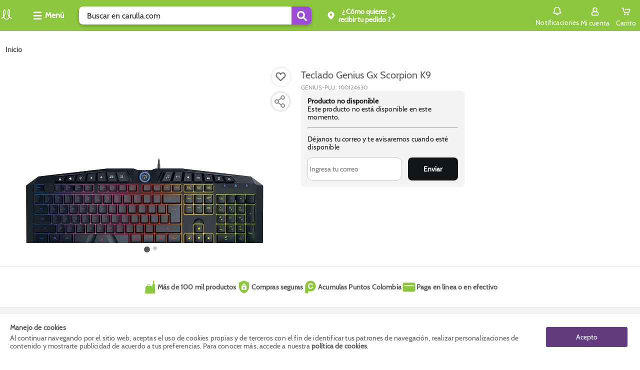

--- FILE ---
content_type: text/html; charset=utf-8
request_url: https://www.carulla.com/teclado-genius-gx-scorpion-k9-100124630-mp/p
body_size: 25015
content:
<!DOCTYPE html><html lang="es-CO"><head><meta charSet="utf-8"/><meta name="noapp" content="true"/><meta name="viewport" content="width=device-width, initial-scale=1 user-agent=no-app"/><link rel="canonical" href="https://www.carulla.com/teclado-genius-gx-scorpion-k9-100124630-mp/p"/><meta property="product:price:amount"/><script type="application/ld+json">{"@context":"https://schema.org","@type":"BreadcrumbList"}</script><script type="application/ld+json">{"@context":"https://schema.org","@type":"Product","description":"Lleva a casa fácil y rápido Teclado Genius Gx Scorpion K9. Encuentra aquí calidad y garantía. Compra seguro en Carulla.","sku":"100124630","gtin":"100124630","offersType":"AggregateOffer","image":["https://carulla.vteximg.com.br/arquivos/ids/386369/teclado-genius-gx-scorpion-k9.jpg?v=637106367695700000","https://carulla.vteximg.com.br/arquivos/ids/386370/teclado-genius-gx-scorpion-k9.jpg?v=637106367708770000"],"brand":{"@type":"Brand","name":"GENIUS"},"offers":{"url":"https://www.carulla.com/teclado-genius-gx-scorpion-k9-100124630-mp/p","@type":"Offer"},"name":"Teclado Genius Gx Scorpion K9"}</script><meta name="next-head-count" content="7"/><link rel="icon" href="/faviconCarulla.ico" type="image/x-icon"/><script type="text/javascript" id="gtm-script" async="">!(function(w,d,s,l,i){w[l]=w[l]||[];w[l].push({'gtm.start':
 new Date().getTime(),event:'gtm.js'});var f=d.getElementsByTagName(s)[0],
 j=d.createElement(s),dl=l!='dataLayer'?'&l='+l:'';j.async=true;j.src=
 'https://www.googletagmanager.com/gtm.js?id='+i+dl;f.parentNode.insertBefore(j,f);
 })(window,document,'script',"dataLayer","GTM-TQLV7VW");</script><script async="" src="https://securepubads.g.doubleclick.net/tag/js/gpt.js"></script><script id="vtexrc.js-init" type="text/javascript">
    window.sendrc=function(en,ed){window.NavigationCapture&&window.NavigationCapture.sendEvent(en,ed)};
    </script><script id="vtexrc.js-script" type="text/javascript" async="" src="https://io.vtex.com.br/rc/rc.js"></script><link data-next-font="" rel="preconnect" href="/" crossorigin="anonymous"/><link rel="preload" href="/_next/static/css/5d41a5ff09317421.css" as="style"/><link rel="stylesheet" href="/_next/static/css/5d41a5ff09317421.css" data-n-g=""/><link rel="preload" href="/_next/static/css/bf9ae35af046cdfd.css" as="style"/><link rel="stylesheet" href="/_next/static/css/bf9ae35af046cdfd.css" data-n-p=""/><noscript data-n-css=""></noscript><script defer="" nomodule="" src="/_next/static/chunks/polyfills-c67a75d1b6f99dc8.js"></script><script src="/_next/static/chunks/webpack-60c362fd3fd122d6.js" defer=""></script><script src="/_next/static/chunks/framework-8d033652a12447fb.js" defer=""></script><script src="/_next/static/chunks/main-82379bfd701e5dcf.js" defer=""></script><script src="/_next/static/chunks/pages/_app-67e22cbab8156eba.js" defer=""></script><script src="/_next/static/chunks/116-918022bf5f156211.js" defer=""></script><script src="/_next/static/chunks/107-afd99dfb750d7784.js" defer=""></script><script src="/_next/static/chunks/pages/%5Bslug%5D/p-d08f897e0dda5719.js" defer=""></script><script src="/_next/static/cF1vk0WIEuRglGSH7H1Z1/_buildManifest.js" defer=""></script><script src="/_next/static/cF1vk0WIEuRglGSH7H1Z1/_ssgManifest.js" defer=""></script></head><body class="carulla-theme"><div id="__next"><style>
      #nprogress {
        pointer-events: none;
      }
      #nprogress .bar {
        background: var(--fs-color-main-2);;
        position: fixed;
        z-index: 9999;
        top: 0;
        left: 0;
        width: 100%;
        height: 3px;
      }
      #nprogress .peg {
        display: block;
        position: absolute;
        right: 0px;
        width: 100px;
        height: 100%;
        box-shadow: 0 0 10px var(--fs-color-main-2);, 0 0 5px var(--fs-color-main-2);;
        opacity: 1;
        -webkit-transform: rotate(3deg) translate(0px, -4px);
        -ms-transform: rotate(3deg) translate(0px, -4px);
        transform: rotate(3deg) translate(0px, -4px);
      }
      #nprogress .spinner {
        display: block;
        position: fixed;
        z-index: 1031;
        top: 15px;
        right: 15px;
      }
      #nprogress .spinner-icon {
        width: 18px;
        height: 18px;
        box-sizing: border-box;
        border: solid 2px transparent;
        border-top-color: var(--fs-color-main-2);;
        border-left-color: var(--fs-color-main-2);;
        border-radius: 50%;
        -webkit-animation: nprogresss-spinner 400ms linear infinite;
        animation: nprogress-spinner 400ms linear infinite;
      }
      .nprogress-custom-parent {
        overflow: hidden;
        position: relative;
      }
      .nprogress-custom-parent #nprogress .spinner,
      .nprogress-custom-parent #nprogress .bar {
        position: absolute;
      }
      @-webkit-keyframes nprogress-spinner {
        0% {
          -webkit-transform: rotate(0deg);
        }
        100% {
          -webkit-transform: rotate(360deg);
        }
      }
      @keyframes nprogress-spinner {
        0% {
          transform: rotate(0deg);
        }
        100% {
          transform: rotate(360deg);
        }
      }
    </style><header data-fs-navbar="true" id="header-page" class="navbar_fs-navbar__8G_xz layout__content-full "><section data-fs-navbar-header="true"><div data-fs-max-width="true" class="layout__content" data-fs-navbar-row="true"><div data-fs-header-left-side="true"><div style="width:30px"><a aria-label="Volver al inicio" title="Volver al inicio" data-fs-navbar-logo="true" href="/"><img src="/logo_carulla.webp" alt="logo" width="26" height="26"/></a></div><button aria-label="Collapse menu" data-fs-menu-container="true"><div data-fs-menu-icon-container="true"><svg id="menu_hamburguesa" xmlns="http://www.w3.org/2000/svg" width="20" height="20" viewBox="0 0 20 20"><defs><clipPath id="clipPath-burger-menu"><rect id="Rectángulo_10781" data-name="Rectángulo 10781" width="20" height="20" rx="2" fill="currentColor"></rect></clipPath></defs><g id="Enmascarar_grupo_1046" data-name="Enmascarar grupo 1046" clip-path="url(#clipPath-burger-menu)"><path id="Trazado_7945" data-name="Trazado 7945" d="M26.319,21.138H12.344A1.344,1.344,0,0,1,11,19.794h0a1.344,1.344,0,0,1,1.344-1.344H26.319a1.344,1.344,0,0,1,1.344,1.344h0A1.344,1.344,0,0,1,26.319,21.138Zm1.344-7.794h0A1.344,1.344,0,0,0,26.319,12H12.344A1.344,1.344,0,0,0,11,13.344h0a1.344,1.344,0,0,0,1.344,1.344H26.319A1.344,1.344,0,0,0,27.663,13.344Zm0,12.9h0A1.344,1.344,0,0,0,26.319,24.9H12.344A1.344,1.344,0,0,0,11,26.245h0a1.344,1.344,0,0,0,1.344,1.344H26.319A1.344,1.344,0,0,0,27.663,26.245Z" transform="translate(-9.333 -9.5)" fill="currentColor"></path></g></svg></div><span>Menú</span></button><div data-fs-search-input-wrapper="true" class="search-input_fs-search-input__o0Mud" data-fs-search-input-dropdown-visible="false"><form data-fs-form="true" data-testid="store-search-input" data-fs-search-input-form="true" role="search"><input data-fs-input="true" data-testid="store-input" aria-label="search" data-fs-search-input="true" data-fs-search-input-dropdown-visible="false" placeholder="Buscar en carulla.com" value=""/><button data-fs-button="true" data-testid="store-button" type="submit" aria-label="Submit Search"><span data-fs-icon="true" data-testid="store-icon"><svg width="22" height="22" data-testid="store-search-button" stroke-width="16"><use href="/icons.svg#icon-outlined_-_Lupa_buscar"></use></svg></span></button></form></div><div class="OpenModalBotton_datafsOpenModalButtonContainer__NSu9p"><button data-fs-button="true" data-testid="store-button" class="button_fs-button__v6Toy" data-fs-button-size="regular" data-fs-delivery="desktop"><div data-fs-delivery-pin-container="true"><svg id="geo-icon" xmlns="http://www.w3.org/2000/svg" width="20" height="20" viewBox="0 0 20 20"><defs><clipPath id="clipPath-geo-icon"><rect id="Rectángulo_10606" data-name="Rectángulo 10606" width="20" height="20" rx="2" fill="currentColor"></rect></clipPath></defs><g id="Grupo_25040" data-name="Grupo 25040"><g id="Grupo_25039" data-name="Grupo 25039" opacity="0"><circle id="Elipse_383" data-name="Elipse 383" cx="10" cy="10" r="10" fill="#fff"></circle></g><g id="icon_-_Lugar_destino_Ubicación_pin_point" data-name="icon - Lugar destino Ubicación pin point"><g id="Enmascarar_grupo_859" data-name="Enmascarar grupo 859" clip-path="url(#clipPath-geo-icon)"><path id="Exclusión_11" data-name="Exclusión 11" d="M6.5,15.988a.823.823,0,0,1-.54-.2,25.423,25.423,0,0,1-4.472-4.906A7.883,7.883,0,0,1,0,6.662,6.658,6.658,0,0,1,1.97,1.814,6.472,6.472,0,0,1,6.5,0a6.472,6.472,0,0,1,4.53,1.814A6.657,6.657,0,0,1,13,6.662a7.889,7.889,0,0,1-1.491,4.218,25.461,25.461,0,0,1-4.465,4.906A.823.823,0,0,1,6.5,15.988Zm0-12.056A2.437,2.437,0,1,0,8.937,6.369,2.44,2.44,0,0,0,6.5,3.932Z" transform="translate(3.5 2.006)" fill="currentColor"></path></g></g></g></svg></div><div data-fs-open-modal-text="true"><div data-fs-delivery-text="true"><p>Compra y Recoge:</p><p data-fs-text="true"></p></div></div><svg id="iconPinArrow" xmlns="http://www.w3.org/2000/svg" fill="none" viewBox="0 0 13 13" width="13" height="13"><g id="Flecha_volver" data-name="Flecha volver" transform="translate(13 13) rotate(180)"><g id="Enmascarar_grupo_1099" data-name="Enmascarar grupo 1099" clip-path="url(#clipPath)"><path id="Trazado_13427" data-name="Trazado 13427" d="M14.519,6.7a.966.966,0,0,0-1.367,0L8.7,11.151a.966.966,0,0,0,0,1.367l4.45,4.45A.967.967,0,0,0,14.519,15.6L10.757,11.83l3.762-3.762A.974.974,0,0,0,14.519,6.7Z" transform="translate(-5.167 -5.334)" fill="currentColor"></path></g></g></svg></button></div></div><div data-fs-navbar-buttons="true" data-fs-navbar-search-expanded="false"><div data-fs-search-input-wrapper="true" class="search-input_fs-search-input__o0Mud" data-fs-search-input-dropdown-visible="false"><form data-fs-form="true" data-testid="store-input-mobile" data-fs-search-input-form="true" role="search"><input data-fs-input="true" data-testid="store-input" aria-label="search" data-fs-search-input="true" data-fs-search-input-dropdown-visible="false" placeholder="" value=""/><button data-fs-button="true" data-testid="store-button" type="submit" aria-label="Submit Search"><span data-fs-icon="true" data-testid="store-icon"><svg width="22" height="22" data-testid="store-input-mobile-button" stroke-width="16"><use href="/icons.svg#icon-outlined_-_Lupa_buscar"></use></svg></span></button></form></div><div data-fs-requests="true"><div class="notifications_fsNotifications__jCfXP" data-fs-notifications-drawer-component="true"><div data-fs-notifications-drawer-component-lateral="true" class="drawer_openDrawer__9Jx_r" role="button" tabindex="0" data-fs-drawer-open-button="true"><div data-fs-icon-box="true"><svg id="icon_outlined_-_notifications_notificacion_bell_campana" xmlns="http://www.w3.org/2000/svg" data-name="icon_outlined_-_notifications_notificacion_bell_campana" width="20" height="20" viewBox="0 0 20 20"><defs><clipPath id="clip-path-bell"><rect id="Rectángulo_11341" data-name="Rectángulo 11341" width="20" height="20" rx="2" transform="translate(20 20) rotate(180)" fill="none" stroke="#15c3b5" stroke-width="2"></rect></clipPath></defs><g id="Grupo_25039" data-name="Grupo 25039" opacity="0"><circle id="Elipse_383" data-name="Elipse 383" cx="10" cy="10" r="10" fill="#fff"></circle></g><g id="icon_outlined_-_notifications_notificacion_bell_campana" data-name="icon outlined -  notifications notificacion bell campana"><g id="Enmascarar_grupo_1276" data-name="Enmascarar grupo 1276" clip-path="url(#clip-path-bell)"><g id="noun-notification-1594276" transform="translate(1.667 1.667)"><path id="Trazado_14023" data-name="Trazado 14023" d="M208.39,142.415a1.391,1.391,0,0,0,2.758,0Zm4.3,0a2.933,2.933,0,0,1-5.85,0h-3.857a1.375,1.375,0,0,1-1.388-1.361v-.3a2.282,2.282,0,0,1,1.85-2.223V135a6.322,6.322,0,0,1,12.641,0v3.526a2.28,2.28,0,0,1,1.85,2.223v.3a1.373,1.373,0,0,1-1.388,1.361Zm3.7-1.665a.763.763,0,0,0-.774-.756,1.068,1.068,0,0,1-1.076-1.057V135a4.78,4.78,0,0,0-9.558,0v3.936a1.068,1.068,0,0,1-1.076,1.057.765.765,0,0,0-.774.756v.152H216.4Z" transform="translate(-201.599 -128.797)" fill="currentColor"></path></g></g></g></svg></div>Notificaciones</div><div data-fs-notifications-drawer-component-lateral="true" class="drawer_drawer__ta6Qa " role="button" tabindex="0"><div id="drawer" data-fs-notifications-drawer-component-lateral="true" role="button" tabindex="0" class="drawer_drawerContent__3_rSo " data-fs-drawer-container="true"><div class="drawer_drawerHeader__VSNAy" data-fs-drawer-header="true"><svg id="icon_outlined_-_notifications_notificacion_bell_campana" xmlns="http://www.w3.org/2000/svg" data-name="icon_outlined_-_notifications_notificacion_bell_campana" width="20" height="20" viewBox="0 0 20 20"><defs><clipPath id="clip-path-bell"><rect id="Rectángulo_11341" data-name="Rectángulo 11341" width="20" height="20" rx="2" transform="translate(20 20) rotate(180)" fill="none" stroke="#15c3b5" stroke-width="2"></rect></clipPath></defs><g id="Grupo_25039" data-name="Grupo 25039" opacity="0"><circle id="Elipse_383" data-name="Elipse 383" cx="10" cy="10" r="10" fill="#fff"></circle></g><g id="icon_outlined_-_notifications_notificacion_bell_campana" data-name="icon outlined -  notifications notificacion bell campana"><g id="Enmascarar_grupo_1276" data-name="Enmascarar grupo 1276" clip-path="url(#clip-path-bell)"><g id="noun-notification-1594276" transform="translate(1.667 1.667)"><path id="Trazado_14023" data-name="Trazado 14023" d="M208.39,142.415a1.391,1.391,0,0,0,2.758,0Zm4.3,0a2.933,2.933,0,0,1-5.85,0h-3.857a1.375,1.375,0,0,1-1.388-1.361v-.3a2.282,2.282,0,0,1,1.85-2.223V135a6.322,6.322,0,0,1,12.641,0v3.526a2.28,2.28,0,0,1,1.85,2.223v.3a1.373,1.373,0,0,1-1.388,1.361Zm3.7-1.665a.763.763,0,0,0-.774-.756,1.068,1.068,0,0,1-1.076-1.057V135a4.78,4.78,0,0,0-9.558,0v3.936a1.068,1.068,0,0,1-1.076,1.057.765.765,0,0,0-.774.756v.152H216.4Z" transform="translate(-201.599 -128.797)" fill="currentColor"></path></g></g></g></svg><span data-fs-notifications-drawer-component-lateral="true" class="drawer_drawerTitle__gCqrO" data-fs-drawer-title="true">Notificaciones</span><span class="drawer_closeDrawer__0Ml9v" role="button" tabindex="0" data-fs-drawer-close-button="true"><svg width="18" height="18" stroke-width="16"><use href="/icons.svg#CloseMyAccount"></use></svg></span></div><div data-fs-notifications-drawer="true"></div></div></div></div><!--$--><a href="https://secure.carulla.com/authentication?returnUrl=/_v/private/host-picker/https://www.carulla.com?currentPage=" data-fs-link="true" data-fs-link-variant="default" data-fs-link-size="regular" data-testid="fs-link" class="button_fs-button__v6Toy" data-fs-button="true" data-fs-button-link="true" data-fs-button-variant="tertiary" data-fs-button-disabled="false" aria-label="Sign in button" data-fs-button-signin-link="true"><div data-fs-navbar-account-icon-container="true"><svg id="icon-cuenta" xmlns="http://www.w3.org/2000/svg" width="20" height="20" viewBox="0 0 20 20"><defs><clipPath id="clipPath-icon-cuenta"><rect id="Rectángulo_10575" data-name="Rectángulo 10575" width="20" height="20" rx="2" fill="currentColor"></rect></clipPath></defs><g id="Enmascarar_grupo_830" data-name="Enmascarar grupo 830" clip-path="url(#clipPath-icon-cuenta)"><path id="Trazado_2182" data-name="Trazado 2182" d="M-450.964,288.665h-9.257a2.728,2.728,0,0,1-1.981-.8,2.728,2.728,0,0,1-.8-1.981v-1.757a3.778,3.778,0,0,1,2.685-3.611,10.757,10.757,0,0,1,1.666-.37,4.579,4.579,0,0,1-1.666-3.518,4.584,4.584,0,0,1,1.343-3.286A4.584,4.584,0,0,1-455.687,272a4.584,4.584,0,0,1,3.286,1.342,4.584,4.584,0,0,1,1.343,3.286,4.579,4.579,0,0,1-1.666,3.518c.556.094,1.111.278,1.666.37a3.778,3.778,0,0,1,2.685,3.611v1.757a2.482,2.482,0,0,1-.648,1.993,2.481,2.481,0,0,1-1.942.786Zm-4.629-6.944a13.04,13.04,0,0,0-4.167.648,1.784,1.784,0,0,0-1.389,1.759v1.758a.875.875,0,0,0,.255.671.875.875,0,0,0,.671.255h9.257a.875.875,0,0,0,.671-.255.875.875,0,0,0,.255-.671v-1.757a1.784,1.784,0,0,0-1.389-1.759,13.034,13.034,0,0,0-4.166-.649Zm0-7.87a2.728,2.728,0,0,0-1.979.8,2.728,2.728,0,0,0-.8,1.979,2.728,2.728,0,0,0,.8,1.979,2.728,2.728,0,0,0,1.979.8,2.728,2.728,0,0,0,1.979-.8,2.728,2.728,0,0,0,.8-1.979,2.729,2.729,0,0,0-.8-1.979,2.728,2.728,0,0,0-1.979-.8Z" transform="translate(465.678 -270.335)" fill="currentColor"></path></g></svg></div><span>Mi cuenta</span></a><!--/$--><button data-fs-button="true" data-testid="cart-toggle" aria-label="Cart toggle button" class="button_fs-button__v6Toy" data-fs-button-size="regular" data-fs-cart-toggle="true" data-items="0"><div data-fs-cart-icon-container="true"><div data-fs-navbar-minicart-icon-container="true"><svg id="icon-carrito" xmlns="http://www.w3.org/2000/svg" width="20" height="20" viewBox="0 0 20 20"><defs><clipPath id="clipPath-icon-carrito"><rect id="Rectángulo_9654" data-name="Rectángulo 9654" width="20" height="20" fill="currentColor"></rect></clipPath></defs><g id="Enmascarar_grupo_630" data-name="Enmascarar grupo 630" clip-path="url(#clipPath-icon-carrito)"><g id="Grupo_25604" data-name="Grupo 25604" transform="translate(1.504 2.447)"><path id="Trazado_14461" data-name="Trazado 14461" d="M508.96,389.558a1.556,1.556,0,0,0-.637,0,1.624,1.624,0,0,0-1.317,1.592v.014a1.625,1.625,0,0,0,1.639,1.609h.014a1.624,1.624,0,0,0,1.625-1.623v-.014A1.624,1.624,0,0,0,508.96,389.558Z" transform="translate(-502.361 -377.671)" fill="currentColor"></path><path id="Trazado_14462" data-name="Trazado 14462" d="M515.959,389.375a1.668,1.668,0,0,0-1.672,1.659,1.642,1.642,0,0,0,.147.673,1.621,1.621,0,0,0,1.527,1.043h.013a1.746,1.746,0,0,0,1.659-1.717A1.669,1.669,0,0,0,515.959,389.375Z" transform="translate(-503.574 -377.646)" fill="currentColor"></path><path id="Trazado_14463" data-name="Trazado 14463" d="M518.353,378.106a.657.657,0,0,0-.246-.253.965.965,0,0,0-.6-.2l-8.629-.007c-.535,0-1.015.144-1.016.786,0,.472.085.84.622.9a19.715,19.715,0,0,0,2.37.022c.848,0,1.7-.013,2.545-.013h3.078l-.964,3.914a1.043,1.043,0,0,1-1.032.886H507.9a1.129,1.129,0,0,1-1.066-.893l-1.643-7.317a.919.919,0,0,0-.847-.627c-.5-.015-1.008,0-1.511,0a2.153,2.153,0,0,0-1,.119.861.861,0,0,0-.39.924.8.8,0,0,0,.832.682c.443.009.889-.03,1.332-.03.065,0,.46,2.021.5,2.182l.569,2.484c.153.667.308,1.332.458,2a2.849,2.849,0,0,0,2.761,2.169h6.556a2.849,2.849,0,0,0,2.764-2.171l1.183-4.96a.8.8,0,0,0,0-.134A.669.669,0,0,0,518.353,378.106Z" transform="translate(-501.431 -375.3)" fill="currentColor"></path></g></g></svg></div></div><span data-fs-cart-title="true">Carrito</span></button><section class="styles_fsMinicart__E2Faj "><div data-fs-background="true"></div><div data-fs-modal-minicart="true"><header><span>Agregados al carrito</span><button><svg width="18" height="18" stroke-width="16"><use href="/icons.svg#CloseMyAccount"></use></svg></button></header><div data-fs-message="true"><div><svg id="icon-outlined-alert_Info_alerta" data-name="icon-outlined-alert Info alerta" xmlns="http://www.w3.org/2000/svg" width="24" height="24" viewBox="0 0 24 24"><defs><clipPath id="clip-path"><rect id="Rectángulo_10608" data-name="Rectángulo 10608" width="24" height="24" rx="2" fill="currentColor"></rect></clipPath></defs><g id="Info" clip-path="url(#clip-path)"><path id="Unión_19" data-name="Unión 19" d="M0,10A10,10,0,1,1,10,20,10,10,0,0,1,0,10Zm1.818,0A8.182,8.182,0,1,0,10,1.818,8.177,8.177,0,0,0,1.818,10ZM8.76,15.153V8.024a1.24,1.24,0,0,1,2.48,0v7.129a1.24,1.24,0,1,1-2.48,0Zm0-10.147A1.24,1.24,0,1,1,10,6.246,1.24,1.24,0,0,1,8.76,5.007Z" transform="translate(2 2)" fill="currentColor"></path></g></svg></div><p>Los descuentos serán visualizados al seleccionar el método de pago</p></div><p data-fs-no-items="true">No tienes productos en tu carrito</p><footer><div><p>Subtotal:</p><span>$<!-- -->0</span></div><button data-fs-button-pay="true">Ver carrito/ Ir a pagar</button><button data-fs-button-next-buy="true">Seguir comprando</button></footer></div></section></div></div></div></section></header><main><section data-fs-max-width="true" class="section product-details_fs-product-details__nBgMp"><nav aria-label="Breadcrumb" role="navigation" data-fs-breadcrumb="true" data-testid="store-breadcrumb" class="breadcrumb_Breadcrumb__J9nfb"><ol data-testid="store-list" data-fs-list="ordered" data-breadcrumb-list="true"><li data-breadcrumb-list-item="true"><a href="/" data-fs-link="true" data-fs-link-variant="default" data-fs-link-size="regular" data-testid="store-breadcrumb-item" class="breadcrumb_Breadcrumb__link__P9uh1 breadcrumb_Breadcrumb__link--home__T38BJ" aria-label="Go to homepage" data-breadcrumb-item="current" aria-current="page"><h5>Inicio</h5></a></li></ol></nav><section data-fs-product-container="true"><div data-fs-column="true" data-fs-image-container="true"><section data-fs-image-gallery="with-selector" data-fs-product-details-gallery="true" class="image-gallery_fs-image-gallery__TG_FH mainImageShowcase"><div class="swiper image-gallery_mainImage__0Jbsc"><div class="swiper-wrapper"><div class="swiper-slide" style="display:flex;justify-content:center;height:370px;width:inherit"><button class="ImgZoom_ContainerImage__0r4y9" aria-label="Product Image" data-fs-image-zoom-container="true"><img src="https://carulla.vteximg.com.br/arquivos/ids/386369/teclado-genius-gx-scorpion-k9.jpg?v=637106367695700000" alt="Teclado Genius Gx Scorpion K9 img #1" srcSet="https://carulla.vteximg.com.br/arquivos/ids/386369/teclado-genius-gx-scorpion-k9.jpg?v=637106367695700000"/></button></div><div class="swiper-slide" style="display:flex;justify-content:center;height:370px;width:inherit"><button class="ImgZoom_ContainerImage__0r4y9" aria-label="Product Image" data-fs-image-zoom-container="true"><img src="https://carulla.vteximg.com.br/arquivos/ids/386370/teclado-genius-gx-scorpion-k9.jpg?v=637106367708770000" alt="Teclado Genius Gx Scorpion K9 img #2" srcSet="https://carulla.vteximg.com.br/arquivos/ids/386370/teclado-genius-gx-scorpion-k9.jpg?v=637106367708770000"/></button></div></div><div class="swiper-pagination"></div><div data-fs-navigation="true"><button class="ShelfArrows_buttonArrowShelf__j5UY9" data-fs-derecha="false" data-arrow-left="true" aria-label="button arrow left"><svg height="24px" width="24px" stroke-width="16"><use href="/icons.svg#iconOutlinedRightArrow"></use></svg></button><button class="ShelfArrows_buttonArrowShelf__j5UY9" data-fs-derecha="true" data-arrow-right="true" aria-label="button arrow right"><svg height="24px" width="24px" stroke-width="16"><use href="/icons.svg#iconOutlinedRightArrow"></use></svg></button></div></div><section class="IconWishListProduct_iconWishListContainer__r7zVR" data-fs-icon-whishlist-container="true"><button data-fs-wishlist-button="true" aria-label="Boton de agregar a lista de deseos" style="opacity:1"><div data-fs-wishlist-button-svg="true"><svg width="24" height="24" fill="#676767" style="color:#676767" stroke-width="16"><use href="/icons.svg#iconFillHeart"></use></svg></div></button></section><section class="IconShareProduct_iconShareContainer__8yqHm" data-fs-image-gallery-share="true"><div data-relative-position-share="true"><button data-fs-share-button="true" aria-label="Compartir producto"><div data-fs-share-button-svg="true"><svg xmlns="http://www.w3.org/2000/svg" width="52" height="52" viewBox="0 0 52 52"><defs><filter id="a" x="0" y="0" width="52" height="52" filterUnits="userSpaceOnUse"><feOffset></feOffset><feGaussianBlur stdDeviation="3" result="blur"></feGaussianBlur><feFlood flood-opacity=".161"></feFlood><feComposite operator="in" in2="blur"></feComposite><feComposite in="SourceGraphic"></feComposite></filter></defs><g data-name="Componente 127 – 2"><g data-name="Grupo 26419"><g filter="url(#a)"><circle data-name="Elipse 329" cx="17" cy="17" r="17" transform="translate(9 9)" fill="#fff"></circle></g><path data-name="Trazado 16327" d="M30.469 14.001a4.013 4.013 0 0 0-3.821 5.2l-5.554 3.795a4 4 0 1 0 0 6.018l5.562 3.786a4.025 4.025 0 1 0 .5-1.027l-5.312-3.625a3.962 3.962 0 0 0-.009-4.286l5.321-3.625A4 4 0 1 0 30.469 14Zm0 1.143a2.857 2.857 0 1 1-2.857 2.857 2.849 2.849 0 0 1 2.857-2.858Zm-12 8a2.857 2.857 0 1 1-2.857 2.857 2.849 2.849 0 0 1 2.857-2.858Zm12 8a2.857 2.857 0 1 1-2.857 2.857 2.849 2.849 0 0 1 2.857-2.858Z" fill="#707070" stroke="#707070" stroke-width=".5"></path></g></g></svg></div></button><div data-fs-buttons-share="false"><button aria-label="Compartir en Twitter" type="button"><svg xmlns="http://www.w3.org/2000/svg" width="15" height="15" viewBox="0 0 25 25"><defs><clipPath id="clip-path-twitter"><rect id="Rectángulo_148571" data-name="Rectángulo 148571" width="25" height="25" transform="translate(-4488 2751)" fill="#fff" stroke="#707070" stroke-width="1"></rect></clipPath></defs><g id="Enmascarar_grupo_32402" data-name="Enmascarar grupo 32402" transform="translate(4488 -2751)" clip-path="url(#clip-path-twitter)"><path id="logo" d="M13.394,9.738,21.777,0h-1.99L12.513,8.456,6.7,0H0L8.787,12.787,0,23H1.985l7.683-8.93L15.811,23h6.7ZM10.675,12.9l-.89-1.266L2.7,1.492H5.75l5.717,8.18.895,1.274,7.431,10.629H16.738Z" transform="translate(-4487.018 2752.004)"></path></g></svg></button><button aria-label="Compartir en Whatsapp" type="button"><svg width="19" height="19" stroke-width="16"><use href="/icons.svg#icon-whatsapp-share-icon"></use></svg></button><button aria-label="Compartir en Facebook" type="button"><svg width="16" height="16" stroke-width="16"><use href="/icons.svg#logo_Facebook_fb"></use></svg></button></div></div></section><div data-fs-thumb-container="true"><div class="swiper undefined image-gallery_listGalleryPagination__Z5lDm"><div class="swiper-wrapper"><div class="swiper-slide image-gallery_slide__ww6au slideThumb"><img width="81" height="81" src="https://carulla.vteximg.com.br/arquivos/ids/386369/teclado-genius-gx-scorpion-k9.jpg?v=637106367695700000" alt="Teclado Genius Gx Scorpion K9 img #1" loading="eager"/></div><div class="swiper-slide image-gallery_slide__ww6au slideThumb"><img width="81" height="81" src="https://carulla.vteximg.com.br/arquivos/ids/386370/teclado-genius-gx-scorpion-k9.jpg?v=637106367708770000" alt="Teclado Genius Gx Scorpion K9 img #2" loading="eager"/></div></div></div><div data-fs-navigation-thumbs="true"><button data-arrow-left-thumb="true"><svg width="22" height="22" stroke-width="16"><use href="/icons.svg#arrow-arrow-top-gallery-2"></use></svg></button><button data-arrow-right-thumb="true"><svg width="22" height="22" stroke-width="16"><use href="/icons.svg#arrow-arrow-top-gallery-2"></use></svg></button></div></div></section></div><section data-fs-column="true" style="padding-inline:15px"><header data-fs-product-details-title="true"><div><h1 class="product-title_product-title__heading___mpLA">Teclado Genius Gx Scorpion K9</h1><h2 class="product-title_product-title__specification__UTjNc">GENIUS<!-- -->-PLU: <!-- -->100124630</h2></div></header><div data-fs-skeleton-wrapper="true" class="skeleton_fs-skeleton__pvFXe" data-fs-skeleton-shimmer="true"><div data-fs-skeleton="true" data-testid="store-skeleton" data-fs-skeleton-variant="image" data-fs-skeleton-custom-label="" data-fs-product-skeleton="true"></div><div class="shimmer_fs-shimmer__dd3Vk" data-fs-shimmer-wrapper="true"><div data-fs-shimmer="true"></div></div></div></section><section data-fs-column="true" data-fs-column2="true"><div data-fs-skeleton-wrapper="true" class="skeleton_fs-skeleton__pvFXe" data-fs-skeleton-shimmer="true"><div data-fs-skeleton="true" data-testid="store-skeleton" data-fs-skeleton-variant="image" data-fs-skeleton-custom-label="" data-fs-product-skeleton="true"></div><div class="shimmer_fs-shimmer__dd3Vk" data-fs-shimmer-wrapper="true"><div data-fs-shimmer="true"></div></div></div></section><section style="grid-column:1 / 4"></section></section><div data-fs-full-bar-buy="true" id="buy-bar" style="top:65px"><div data-fs-max-width="true" data-fs-container-bar="true"><div data-fs-content-image-bar-buy="true"><img data-fs-image-product="true" src="https://carulla.vteximg.com.br/arquivos/ids/386369/teclado-genius-gx-scorpion-k9.jpg?v=637106367695700000" alt="image_bar_buy"/></div><p data-fs-name-product="true">Teclado Genius Gx Scorpion K9</p><div data-fs-content-price="true"><section data-fs-product-details-values="true"><div data-fs-product-details-prices="true"><div class="priceSection_container-promotion__RSQZO"></div><div data-fs-container-price-otros-geral="true" class="ProductPrice_container__JKbri"><p data-fs-container-price-otros="true" class="ProductPrice_container__price__XmMWA ProductPrice_text20__jR3lE">$ <!-- -->0</p></div></div></section></div><div data-fs-button-bar="true"></div></div></div></section></main><footer data-fs-footer="true" class="footer_fs-footer__A_TQF" id="footerLayout"><section data-fs-footer-top="true" class="footerbenefitsbar_fs-footer-benefits-bar__UC_SL"><div data-fs-footer-benefits-container="true" class="benefits__container"><div data-fs-footer-benefits="true" data-fs-max-width="true" class="benefits__content"><div data-fs-footer-benefits__item="true" class="benefits__content__item" style="width:auto"><img src="https://carulla.vtexassets.com/assets/vtex.file-manager-graphql/images/08cc7331-4e84-4357-a454-b82fe5cb3b6d___e6292e2ae7bc73b85563f2b2cc116ce2.svg" alt="icon Más de 100 mil productos" width="30" height="30"/><p data-fs-footer-benefits__item__txt="true" class="benefits__content__item__txt">Más de 100 mil productos</p></div><div data-fs-footer-benefits__item="true" class="benefits__content__item" style="width:auto"><img src="https://carulla.vtexassets.com/assets/vtex.file-manager-graphql/images/9bbcab9f-4041-49e4-8162-c553e97bfa78___2fda31f26471cf81d7883aa4ec70138d.svg" alt="icon Compras seguras" width="30" height="30"/><p data-fs-footer-benefits__item__txt="true" class="benefits__content__item__txt">Compras seguras</p></div><div data-fs-footer-benefits__item="true" class="benefits__content__item" style="width:auto"><img src="https://carulla.vtexassets.com/assets/vtex.file-manager-graphql/images/bf8241db-26eb-4050-b1ac-50255a3ed719___49e1e72ccfa062a3fdcbf6e8f8f497fa.svg" alt="icon Acumulas Puntos Colombia" width="30" height="30"/><p data-fs-footer-benefits__item__txt="true" class="benefits__content__item__txt">Acumulas Puntos Colombia</p></div><div data-fs-footer-benefits__item="true" class="benefits__content__item" style="width:auto"><img src="https://carulla.vtexassets.com/assets/vtex.file-manager-graphql/images/7119e9e7-eb8b-4966-8882-9a5c14543fcb___73561f52d321943f25ce8fb7b11b1b38.svg" alt="icon Paga en línea o en efectivo" width="30" height="30"/><p data-fs-footer-benefits__item__txt="true" class="benefits__content__item__txt">Paga en línea o en efectivo</p></div></div></div></section><section data-fs-footer-midle-group="true" class="footermidlegroup_fs-footer-midle-group__X_arq"><div data-fs-max-width="true" data-fs-footer-midle-group-container="true" class="midlegroup__container"><section data-fs-footer-update-data="true" class="updatedata_fsUpdateData__oMObK"><div data-fs-footer-update-data-container="true"><label data-fs-footer-update-data-title-label="true">Actualiza tus datos:</label><label data-fs-footer-update-data-content-label="true">Y descubre todos los beneficios para ti.</label><a href="https://www.actualizate.exito.com" data-fs-link="true" data-fs-link-variant="default" data-fs-link-size="regular" data-testid="fs-link" class="link_fs-link__J1sGD" data-fs-footer-update-data-button="true" aria-label="Actualizar" title="Actualizar" target="_blank">Actualizar</a></div></section><section data-fs-footer-app="true"><div data-fs-footer-app-title="true">App Carulla</div><div data-fs-footer-app-content="true"><div data-fs-footer-app-content-qacode="true"><img src="https://carulla.vtexassets.com/assets/vtex.file-manager-graphql/images/6088c54a-79d6-40de-974c-a0594cfe9d80___fc5127978e4f4db7681fcb242c8ca1f6.svg" width="60" height="60" alt="codigo QR"/></div><span data-fs-footer-app-content-separator="true"></span><div data-fs-footer-app-content-icon="true"><p data-fs-footer-app-content-icon-txt="true">App</p><img src="https://carulla.vtexassets.com/assets/vtex.file-manager-graphql/images/c351e7a9-083f-483e-84ae-ad8fd88b192e___4fe5714407fb0d3d09595224ab144083.svg" width="40px" height="40px" alt="logo app"/></div></div></section><section data-fs-footer-socials-medias-links="true" class="socialsmediaslinks_fs-footer-socials-medias-links__qUSsa"><div data-fs-footer-socials-medias-container="true"><div data-fs-socials-medias-title="true"><p data-fs-socials-medias-title-txt="true">Síguenos en:</p></div><div data-fs-socials-medias-icons="true"><div data-fs-socials-medias-icons-item="true"><a href="https://www.facebook.com/SupermercadosCarulla/?_rdr" data-fs-link="true" data-fs-link-variant="default" data-fs-link-size="regular" data-testid="fs-link" class="link_fs-link__J1sGD" data-fs-socials-medias-icons-item-link="true"><img src="https://carulla.vtexassets.com/assets/vtex.file-manager-graphql/images/3f577c0d-8819-47ba-928e-6151daad0c49___04893a9a4b9811e3f2f290590e457cff.svg" width="29" height="29" alt="icon social midia"/></a></div><div data-fs-socials-medias-icons-item="true"><a href="https://www.instagram.com/accounts/login/?next=https%3A%2F%2Fwww.instagram.com%2Fplacerescarulla%2F%3Figsh%3DMWIzeDJkaG56N3E3dw%253D%253D&amp;is_from_rle" data-fs-link="true" data-fs-link-variant="default" data-fs-link-size="regular" data-testid="fs-link" class="link_fs-link__J1sGD" data-fs-socials-medias-icons-item-link="true"><img src="https://carulla.vtexassets.com/assets/vtex.file-manager-graphql/images/af085775-f312-4e2b-9a0c-2b8da20e375c___f02b492b0300362047ed0966fb56dade.svg" width="29" height="29" alt="icon social midia"/></a></div><div data-fs-socials-medias-icons-item="true"><a href="https://www.youtube.com/channel/UCmFF7DHCnRoK79xjS3bcTIA" data-fs-link="true" data-fs-link-variant="default" data-fs-link-size="regular" data-testid="fs-link" class="link_fs-link__J1sGD" data-fs-socials-medias-icons-item-link="true"><img src="https://carulla.vtexassets.com/assets/vtex.file-manager-graphql/images/8f7dc686-8e1b-4974-a11b-8aa27b69aa35___75894815092c6109fa4dbfe532c94667.svg" width="29" height="29" alt="icon social midia"/></a></div><div data-fs-socials-medias-icons-item="true"><a href="https://x.com/almacenesexito" data-fs-link="true" data-fs-link-variant="default" data-fs-link-size="regular" data-testid="fs-link" class="link_fs-link__J1sGD" data-fs-socials-medias-icons-item-link="true"><img src="https://carulla.vtexassets.com/assets/vtex.file-manager-graphql/images/6aac67f1-48dd-46d9-a532-6a8e1149816d___caee933792e582efd21d3650f872d97a.svg" width="29" height="29" alt="icon social midia"/></a></div></div></div></section><section data-fs-footer-security="true"><div data-fs-footer-security-title="true">Tus compras seguras con:</div><div data-fs-footer-security-icons="true"><div data-fs-footer-security-icons-item="true"><a href="/preguntas-frecuentes" data-fs-link="true" data-fs-link-variant="default" data-fs-link-size="regular" data-testid="fs-link" class="link_fs-link__J1sGD"><img src="https://carulla.vtexassets.com/assets/vtex.file-manager-graphql/images/ad708565-8d40-4d2c-9fc1-4f13acf6d7e0___a1aa43a0d93eb483da1b011c21215aa2.svg" width="106" height="22" alt="icon-safe"/></a></div><div data-fs-footer-security-icons-item="true"><a href="/preguntas-frecuentes" data-fs-link="true" data-fs-link-variant="default" data-fs-link-size="regular" data-testid="fs-link" class="link_fs-link__J1sGD"><img src="https://carulla.vtexassets.com/assets/vtex.file-manager-graphql/images/e2d88429-2d75-4875-85b6-47fdb301d1ec___afc684eeeb7b8bbbd16d0a22319b969f.svg" width="106" height="22" alt="icon-safe"/></a></div></div></section></div></section><section data-fs-footer-wrapper-links="true" data-isopen="false" class="footerwrapperlinks_fs-footer-wrapper-links__XJS1O"><div data-fs-footer-wrapper-container="true" class="wrapper-links__container"><div data-fs-footer-wrapper-button-box="true"><button aria-label="Más informaciónes boton" data-fs-footer-wrapper-button="true">Más información</button></div><div data-fs-footer-title-links-container="true"><div data-fs-footer-title-links="true" data-fs-max-width="true"><div data-fs-footer-title-links-item="true"><p data-fs-footer-title-links-item-txt="true">Contáctanos</p></div><div data-fs-footer-title-links-item="true"><p data-fs-footer-title-links-item-txt="true">Centro de ayuda</p></div><div data-fs-footer-title-links-item="true"><p data-fs-footer-title-links-item-txt="true">Carulla.com</p></div><div data-fs-footer-title-links-item="true"><p data-fs-footer-title-links-item-txt="true">Nuestra compañia</p></div><div data-fs-footer-title-links-item="true"><p data-fs-footer-title-links-item-txt="true">Información legal</p></div></div></div><section data-fs-footer-links="true" class="footerlinks_fs-footer-links__e0RHy"><div data-fs-footer-links-container="true" data-fs-max-width="true" class="footer-links__container"><div data-fs-links-column="true" data-menu="Contáctanos" data-isopen="true"><div data-fs-links-column-btn="true"><button aria-label="Contáctanos" data-fs-footer-wrapper-button-mobile="true">Contáctanos</button></div><div data-fs-links-column-item="true"><a href="https://api.whatsapp.com/send?phone=573052614467&amp;text=Hola,+quiero+realizar+una+compra&amp;utm_source=Webchat&amp;utm_medium=Webchat_Carulla&amp;utm_campaign=Webchat_Carulla&amp;utm_id=232901" data-fs-link="true" data-fs-link-variant="default" data-fs-link-size="regular" data-testid="fs-link" class="link_fs-link__J1sGD"><div><p data-fs-links-content-txt="true">Ventas Whatsapp</p><p data-fs-links-content-txt="true">(+57) 305 261 44 67</p></div></a></div><div data-fs-links-column-item="true"><a href="https://api.whatsapp.com/send/?phone=573052615442&amp;text=Hola%2C+quiero+realizar+una+consulta" data-fs-link="true" data-fs-link-variant="default" data-fs-link-size="regular" data-testid="fs-link" class="link_fs-link__J1sGD"><div><p data-fs-links-content-txt="true">Servicio al cliente whatsapp</p><p data-fs-links-content-txt="true">(+57) 305 261 54 42</p></div></a></div><div data-fs-links-column-item="true"><div><p data-fs-links-content-txt="true">Línea de atención Medellín</p><p data-fs-links-content-txt="true">(604) 604 19 19</p></div></div><div data-fs-links-column-item="true"><a href="https://www.carulla.com/centro-de-ayuda/contacto" data-fs-link="true" data-fs-link-variant="default" data-fs-link-size="regular" data-testid="fs-link" class="link_fs-link__J1sGD"><div><p data-fs-links-content-txt="true">Horarios de atención</p></div></a></div></div><div data-fs-links-column="true" data-menu="Centro-de-ayuda" data-isopen="false"><div data-fs-links-column-btn="true"><button aria-label="Centro de ayuda" data-fs-footer-wrapper-button-mobile="true">Centro de ayuda</button></div><div data-fs-links-column-item="true"><a href="/centro-de-ayuda/preguntas-frecuentes" data-fs-link="true" data-fs-link-variant="default" data-fs-link-size="regular" data-testid="fs-link" class="link_fs-link__J1sGD"><div><p data-fs-links-content-txt="true">Preguntas frecuentes</p></div></a></div><div data-fs-links-column-item="true"><a href="/centro-de-ayuda/contacto" data-fs-link="true" data-fs-link-variant="default" data-fs-link-size="regular" data-testid="fs-link" class="link_fs-link__J1sGD"><div><p data-fs-links-content-txt="true">Contacto</p></div></a></div><div data-fs-links-column-item="true"><a href="/home-centro-de-ayuda" data-fs-link="true" data-fs-link-variant="default" data-fs-link-size="regular" data-testid="fs-link" class="link_fs-link__J1sGD"><div><p data-fs-links-content-txt="true">Escríbenos (PQRS)</p></div></a></div><div data-fs-links-column-item="true"><a href="https://www.actualizate.exito.com" data-fs-link="true" data-fs-link-variant="default" data-fs-link-size="regular" data-testid="fs-link" class="link_fs-link__J1sGD"><div><p data-fs-links-content-txt="true">Actualiza tus datos</p></div></a></div><div data-fs-links-column-item="true"><a href="https://reporte.lineatransparencia.co/exito" data-fs-link="true" data-fs-link-variant="default" data-fs-link-size="regular" data-testid="fs-link" class="link_fs-link__J1sGD"><div><p data-fs-links-content-txt="true">Canal de denuncias</p></div></a></div></div><div data-fs-links-column="true" data-menu="Carulla.com" data-isopen="false"><div data-fs-links-column-btn="true"><button aria-label="Carulla.com" data-fs-footer-wrapper-button-mobile="true">Carulla.com</button></div><div data-fs-links-column-item="true"><a href="/compra-y-recoge-carulla" data-fs-link="true" data-fs-link-variant="default" data-fs-link-size="regular" data-testid="fs-link" class="link_fs-link__J1sGD"><div><p data-fs-links-content-txt="true">Compra y recoge</p></div></a></div><div data-fs-links-column-item="true"><a href="/domicilios" data-fs-link="true" data-fs-link-variant="default" data-fs-link-size="regular" data-testid="fs-link" class="link_fs-link__J1sGD"><div><p data-fs-links-content-txt="true">Domicilios</p></div></a></div></div><div data-fs-links-column="true" data-menu="Nuestra-compañia" data-isopen="false"><div data-fs-links-column-btn="true"><button aria-label="Nuestra compañia" data-fs-footer-wrapper-button-mobile="true">Nuestra compañia</button></div><div data-fs-links-column-item="true"><a href="https://www.grupoexito.com.co/es?_gl=1*1j39vw5*_gcl_dc*R0NMLjE3NjQxNTU1MzMuQ0lUNDlidlhqNUVERlhZVDBBUWRjaGdVYXc.*_gcl_au*NTQzMjc4NjkyLjE3NjQxNTU1MTE.*_ga*ODg0NTU2MTYxLjE3NjQxNTU1MTQ.*_ga_W617R65N74*czE3NjQyNjkxMjQkbzkkZzEkdDE3NjQyNzI2MzkkajYwJGwwJGgw" data-fs-link="true" data-fs-link-variant="default" data-fs-link-size="regular" data-testid="fs-link" class="link_fs-link__J1sGD"><div><p data-fs-links-content-txt="true">Grupo Éxito</p></div></a></div><div data-fs-links-column-item="true"><a href="https://www.fundacionexito.org/" data-fs-link="true" data-fs-link-variant="default" data-fs-link-size="regular" data-testid="fs-link" class="link_fs-link__J1sGD"><div><p data-fs-links-content-txt="true">Fundación Éxito</p></div></a></div><div data-fs-links-column-item="true"><a href="https://www.fundacionexito.org/dona-y-unete-nuestra-causa" data-fs-link="true" data-fs-link-variant="default" data-fs-link-size="regular" data-testid="fs-link" class="link_fs-link__J1sGD"><div><p data-fs-links-content-txt="true">Donar goticas</p></div></a></div><div data-fs-links-column-item="true"><a href="/datos-compania" data-fs-link="true" data-fs-link-variant="default" data-fs-link-size="regular" data-testid="fs-link" class="link_fs-link__J1sGD"><div><p data-fs-links-content-txt="true">Datos compañía</p></div></a></div></div><div data-fs-links-column="true" data-menu="Información-legal" data-isopen="false"><div data-fs-links-column-btn="true"><button aria-label="Información legal" data-fs-footer-wrapper-button-mobile="true">Información legal</button></div><div data-fs-links-column-item="true"><a href="/legales" data-fs-link="true" data-fs-link-variant="default" data-fs-link-size="regular" data-testid="fs-link" class="link_fs-link__J1sGD"><div><p data-fs-links-content-txt="true">Legales del día</p></div></a></div><div data-fs-links-column-item="true"><a href="/terminos-condiciones" data-fs-link="true" data-fs-link-variant="default" data-fs-link-size="regular" data-testid="fs-link" class="link_fs-link__J1sGD"><div><p data-fs-links-content-txt="true">Términos y condiciones</p></div></a></div><div data-fs-links-column-item="true"><a href="/terminos-condiciones-marketplace" data-fs-link="true" data-fs-link-variant="default" data-fs-link-size="regular" data-testid="fs-link" class="link_fs-link__J1sGD"><div><p data-fs-links-content-txt="true">Términos y condiciones Marketplace</p></div></a></div><div data-fs-links-column-item="true"><a href="/politicas-de-privacidad" data-fs-link="true" data-fs-link-variant="default" data-fs-link-size="regular" data-testid="fs-link" class="link_fs-link__J1sGD"><div><p data-fs-links-content-txt="true">Políticas de privacidad</p></div></a></div><div data-fs-links-column-item="true"><a href="/autorizacion-datos-personales" data-fs-link="true" data-fs-link-variant="default" data-fs-link-size="regular" data-testid="fs-link" class="link_fs-link__J1sGD"><div><p data-fs-links-content-txt="true">Autorización de tratamiento de datos</p></div></a></div><div data-fs-links-column-item="true"><a href="https://www.sic.gov.co/?orderFormId=1923942467e24d88b1da112fe0fdf261" data-fs-link="true" data-fs-link-variant="default" data-fs-link-size="regular" data-testid="fs-link" class="link_fs-link__J1sGD"><div><p data-fs-links-content-txt="true">Súper Intendencia de Industria y Comercio - SIC</p></div></a></div><div data-fs-links-column-item="true"><a href="/leyderetracto" data-fs-link="true" data-fs-link-variant="default" data-fs-link-size="regular" data-testid="fs-link" class="link_fs-link__J1sGD"><div><p data-fs-links-content-txt="true">Derecho de retracto</p></div></a></div></div></div></section></div></section><section data-fs-footer-bottom="true" class="footerbottomgroup_fs-footer-bottom-group__arVWf"><div data-fs-footer-bottom-container="true" data-fs-max-width="true" class="bottom__container"><div data-fs-footer-partners="true"><p data-fs-footer-partners-title-txt="true">Visita también:</p><div data-fs-footer-partners-title="true"></div><div data-fs-footer-partners-icons="true"><div data-fs-footer-partners-icons-item="true"><a href="https://www.exito.com" data-fs-link="true" data-fs-link-variant="default" data-fs-link-size="regular" data-testid="fs-link" class="link_fs-link__J1sGD"><img src="https://carulla.vtexassets.com/assets/vtex.file-manager-graphql/images/8e686d0e-e1b2-4e9e-9816-87082c7fc38c___49a94585b05b56b8660b2aadcfa92f5e.svg" width="40" height="40" alt="icon"/></a></div><div data-fs-footer-partners-icons-item="true"><a href="https://compra.ccviva.com" data-fs-link="true" data-fs-link-variant="default" data-fs-link-size="regular" data-testid="fs-link" class="link_fs-link__J1sGD"><img src="https://carulla.vtexassets.com/assets/vtex.file-manager-graphql/images/99173643-8f51-42a8-a056-85abd599bfd2___a679770b355c84851654e36923bcffb2.svg" width="40" height="40" alt="icon"/></a></div><div data-fs-footer-partners-icons-item="true"><a href="https://www.superinter.com.co" data-fs-link="true" data-fs-link-variant="default" data-fs-link-size="regular" data-testid="fs-link" class="link_fs-link__J1sGD"><img src="https://carulla.vtexassets.com/assets/vtex.file-manager-graphql/images/f23c7280-c535-4c12-bd20-07b691832d53___8f8f8e628f968737b3ea039a7fba7ffc.svg" width="62" height="40" alt="icon"/></a></div><div data-fs-footer-partners-icons-item="true"><a href="https://www.surtimax.com.co" data-fs-link="true" data-fs-link-variant="default" data-fs-link-size="regular" data-testid="fs-link" class="link_fs-link__J1sGD"><img src="https://carulla.vtexassets.com/assets/vtex.file-manager-graphql/images/2f388bd6-1bb0-4d0c-95c2-820913e8d501___cf574a23e52666cbf270d0a552d9aeff.svg" width="72" height="38" alt="icon"/></a></div></div></div><div data-fs-footer-copyright="true"><p data-fs-footer-copyright-txt="true">2025 Carulla ® marca registrada de  Almacenes Éxito S.A. NIT 890900608-9. Todos los derechos reservados</p></div></div></section></footer><section class="styles_fsCookiesModal__0jD9C" style="visibility:collapse"><div data-fs-cookies-modal-container="true"><div data-fs-cookies-modal-content="true"><h2>Manejo de cookies</h2><p>Al continuar navegando por el sitio web, aceptas el uso de cookies propias y de terceros con el fin de identificar tus patrones de navegación, realizar personalizaciones de contenido y mostrarte publicidad de acuerdo a tus preferencias. Para conocer más, accede a nuestra <a href="/politica-de-cookies">política de cookies</a>.</p></div><button data-fs-cookies-modal-button="true">Acepto</button></div></section><div id="_rht_toaster" style="position:fixed;z-index:9999;top:16px;left:16px;right:16px;bottom:16px;pointer-events:none"></div></div><script id="__NEXT_DATA__" type="application/json">{"props":{"pageProps":{"page":{"id":"addd1bcc-fc8b-45b8-b418-c1d46132f369","name":"PDP","type":"pdp","status":"published","versionId":"2b0f84e7-3c51-4ee7-aefe-0b7a2302042b","versionStatus":"published","sections":[{"id":"1688747181540","name":"ProductDetails","data":{"urlreturnschanges":"https://www.exito.com/centro-ayuda-cambios-devoluciones","textileSubcategories":[{"title":"ropa interior"}],"extendedWarrantyProps":{"isVisible":true,"sectionTitle":"Añadir garantía extendida","modalTriggerLink":"Conoce más sobre \u003cb\u003egarantía extendida\u003c/b\u003e.","modalContentTitle":"Producto applicable para garantía extendida opcional.","modalTitleListItems":"Beneficios de garantía extendida:","modalContentText":"Los productos con garantía extendida ofrecen un mayor beneficio para nuestros clients debido a que lorem ipsum dolor sit amet ligulas.","modalItems":["Protege tus electrodomésticos por mas tiempo lorem ipsum.","Reparaciones y repuestos con productos garantizados.","Con Garantía Extendida nos encargamos de la gestion de gastos, envíos, piezas, reparación y mano de obra.","Tiempos aproximados de reparación entre 99 a 99 días hábiles.","La Garantía Extendida se transfiere si se vende o se regala tu producto."],"legalTermsTriggerLink":"Conoce más sobre \u003cb\u003egarantía extendida\u003c/b\u003e."}}}]},"data":{"product":{"sellers":[{"commertialOffer":{"AvailableQuantity":0,"Price":0,"ListPrice":0,"Tax":0},"sellerDefault":true,"sellerId":"1","sellerName":"carulla","addToCartLink":"https://carulla.vtexcommercestable.com.br/checkout/cart/add?sku=100124630\u0026qty=1\u0026seller=1\u0026sc=1\u0026price=0\u0026cv=_\u0026sc=1"}],"id":"100124630","gtin":"100124630","sku":"100124630","name":"Teclado Genius Gx Scorpion K9","description":"Lleva a casa fácil y rápido Teclado Genius Gx Scorpion K9. Encuentra aquí calidad y garantía. Compra seguro en Carulla.","brand":{"name":"GENIUS","brandName":"GENIUS"},"image":[{"url":"https://carulla.vteximg.com.br/arquivos/ids/386369/teclado-genius-gx-scorpion-k9.jpg?v=637106367695700000","alternateName":""},{"url":"https://carulla.vteximg.com.br/arquivos/ids/386370/teclado-genius-gx-scorpion-k9.jpg?v=637106367708770000","alternateName":""}],"offers":[],"items":[],"productClusters":[],"seo":{"title":"Teclado Genius Gx Scorpion K9","description":"","canonical":"/teclado-genius-gx-scorpion-k9-100124630-mp/p"}},"dataReview":{"getRatingsAndReviews":[]}},"globalProps":{"id":"6f7c338e-8d3e-4425-9248-cf283135cc01","name":"Global components","type":"GlobalComponents","status":"published","versionId":"88be8bd4-4c19-4772-9753-02f6068fec7f","versionStatus":"published","sections":[{"id":"1750361968914","name":"ToolbarMobile","data":{"links":[{"title":"Inicio","icon":"https://carulla.vtexassets.com/assets/vtex.file-manager-graphql/images/d469f90c-c054-498d-aa59-12507ead9340___16201ab1b35ca4c67e513f5bdcb2cf41.svg","iconWhenSelected":"https://carulla.vtexassets.com/assets/vtex.file-manager-graphql/images/c98d07d4-13d1-4a64-bf4c-ddee820102e6___920a190003af1acaab69423da3503501.svg","url":"/","width":"22","height":"22","searchButton":false},{"title":"Cava","icon":"https://carulla.vtexassets.com/assets/vtex.file-manager-graphql/images/3a6af168-3610-408b-8303-565d1a4f73a8___6fe605f2051f00b1c5766701e09f1781.svg","iconWhenSelected":"https://carulla.vtexassets.com/assets/vtex.file-manager-graphql/images/264488c7-cd85-4b94-8f6f-465abdd05f5a___020e3ccc5709b3600c04cbc7ad5c14cf.svg","url":"/cava-vinos-y-licores/home","width":"22","height":"22","searchButton":false},{"title":"Tecno y Electro","icon":"https://exito.vteximg.com.br/arquivos/tecnologia_negativo.png","iconWhenSelected":"https://exito.vteximg.com.br/arquivos/tecnologia_negativo.png","url":"/tecnologia-electrodomesticos-moda","width":"22","height":"22","searchButton":false},{"title":"Buscar","icon":"https://carulla.vtexassets.com/assets/vtex.file-manager-graphql/images/b55721da-7e6f-49e4-abab-18f2c0041216___3c0ee803605b2bf84e998b0fbe207124.svg","iconWhenSelected":"https://carulla.vtexassets.com/assets/vtex.file-manager-graphql/images/83de7b2a-a77a-48a8-ad4e-32c16f88c66a___36f713248c75194d65f00aa4139fc683.svg","url":"/","width":"22","height":"22","searchButton":true}]}},{"id":"1749236869032","name":"NewHeader","data":{"search":{"message":{"mobile":"¿Qué buscas?","desktop":"¿Qué producto buscas?"}},"menu":{"message":"Menú"},"notification":{"message":"Notificaciones"},"account":{"message":"Mi cuenta"},"cart":{"message":"Carrito"},"ubication":{"message":{"deliveryFirstLine":"¿Cómo quieres","deliverySecondLine":"recibir tu pedido?"}},"logo":{"mobile":{"dark":"https://d1rnpo543m3vxh.cloudfront.net/content/setting-store/carulla/fastStoreConfiguration/69-fileWidget-root_iconExito.png?v=1722369552986","light":"https://d1rnpo543m3vxh.cloudfront.net/content/setting-store/carulla/fastStoreConfiguration/69-fileWidget-root_iconExito.png?v=1722369552986"},"desktop":{"dark":"https://d1rnpo543m3vxh.cloudfront.net/content/setting-store/carulla/fastStoreConfiguration/69-fileWidget-root_iconExito.png?v=1722369552986","light":"https://d1rnpo543m3vxh.cloudfront.net/content/setting-store/carulla/fastStoreConfiguration/69-fileWidget-root_iconExito.png?v=1722369552986"},"customLogo":{"url":"https://carullaqa.vteximg.com.br/arquivos/ico-dk.png","place":"https://www.carulla.com/"}},"categories":[{"title":"Cava, vinos y licores","url":"https://www.carulla.com/cava-vinos-y-licores/home","Icon":"https://carullaqa.vteximg.com.br/arquivos/mercado.png","IconNegative":"https://carullaqa.vteximg.com.br/arquivos/ico-cava.png","colorBackground":"#17202A","colorFont":"#222222","negativeIcons":true,"blackSelectTab":true},{"title":"Tecno y electro","url":"https://www.carulla.com/tecnologia-electrodomesticos-moda","Icon":"https://carullaqa.vteximg.com.br/arquivos/tecnologia.png","IconNegative":"https://carullaqa.vteximg.com.br/arquivos/icon-tecnologia.png","colorBackground":"#9933CC","colorFont":"#222222","negativeIcons":false,"blackSelectTab":false},{"title":"Inicio","url":"https://www.carulla.com/","Icon":"","IconNegative":"","colorBackground":"#D5D8DC","colorFont":"#222222","negativeIcons":false,"blackSelectTab":false}],"help":{"message":"Ayuda"},"categoriesRecommended":[{"title":"","url":""}]}},{"id":"1752695100847","name":"SuperBar","data":{"showComponent":true,"position":"top","onlyClientWow":false,"bgColor":"#ff006a","textDesktop":"🥩🚚 Disfruta envío gratis por compras de $200.000 en carnes","textMobile":"🥩🚚 Envío gratis por compras de $200.000 en carnes","textColor":"#FFFFFF","buttonText":"¡Compra ya!","buttonLink":"/pollo-carnes-y-pescado","buttonBGColor":"#FFFFFF","buttonBGColorHover":"#FFFFFF","buttonTextColor":"#ff006a","initialDate":"Sep 19, 2025 12:0 AM","endDate":"Sep 22, 2025 12:0 AM"}},{"id":"1757681911108","name":"SuperBar","data":{"showComponent":false,"position":"top","onlyClientWow":false,"bgColor":"#530496","textDesktop":"🍷  Envío sin costo por compras de $100.000 en vinos 🍷","textMobile":"🍷  Envío sin costo por compras de $100.000 en vinos 🍷","textColor":"#FFFFFF","buttonText":"¡Compra ya!","buttonLink":"/vinos-y-licores/vinos","buttonBGColor":"#FFFFFF","buttonBGColorHover":"#FFFFFF","buttonTextColor":"#530496","initialDate":"Aug 29, 2025 12:0 AM","endDate":"Sep 26, 2025 12:0 AM"}},{"id":"1750827875876","name":"SuperBar","data":{"showComponent":false,"position":"top","onlyClientWow":false,"bgColor":"#2f8cae","textDesktop":"🍅🥬 Hasta 40% TC o 30% CMP en mercado y aseo + envío sin costo por compras de $120.000 en aseo🚚","textMobile":"🍅🥬 ¡Lunes Online! Disfruta envío sin costo por compras de $120.000 en aseo 🚚","textColor":"#FFFFFF","buttonText":"¡Compra ya!","buttonLink":"/coleccion/16092","buttonBGColor":"#8DC63F","buttonBGColorHover":"#7cb230","buttonTextColor":"#ffffff","initialDate":"Aug 18, 2025 6:0 AM","endDate":"Aug 19, 2025 12:0 AM"}},{"id":"1740750564273","name":"SuperBar","data":{"showComponent":false,"position":"top","onlyClientWow":false,"bgColor":"#49A7DB","textDesktop":"📱⬇️¡Descarga ya tu app Carulla!⬇️📱","textMobile":"📱⬇️¡Descarga ya tu app Carulla!⬇️📱","textColor":"#FFFFFF","buttonText":"¡Compra ya!","buttonLink":"https://grupo.sng.link/A56r8/uto8?_dl=https%3A%2F%2Fwww.carulla.com\u0026_smtype=3","buttonBGColor":"#000000","buttonBGColorHover":"#C1C1C1","buttonTextColor":"#ffffff","initialDate":"Jul 30, 2025 6:0 AM","endDate":"Sep 16, 2025 12:0 AM"}},{"id":"1748273750089","name":"SuperBar","data":{"showComponent":false,"position":"top","onlyClientWow":false,"bgColor":"#da0065","textDesktop":"⭐ Disfruta envío sin costo por compras de $200.000 en carnes rojas 🚚","textMobile":"⭐ Disfruta envío sin costo por compras de $200.000 en carnes rojas 🚚","textColor":"#FFFFFF","buttonText":"¡Compra ya!","buttonLink":"/pollo-carnes-y-pescado","buttonBGColor":"#9dc44d","buttonBGColorHover":"#9dc44d","buttonTextColor":"#ffffff","initialDate":"Jun 25, 2025 6:0 AM","endDate":"Jul 26, 2025 12:0 AM"}},{"id":"1739369100895","name":"SuperBar","data":{"showComponent":false,"position":"top","onlyClientWow":false,"bgColor":"#88b747","textDesktop":"🍇🍅Conoce nuestros nuevos productos con precio insuperable🍒🥑","textMobile":"🍒Conoce nuestros nuevos productos con precio insuperable🥑","textColor":"#FFFFFF","buttonText":"¡Compra ya!","buttonLink":"/vinos-y-licores","buttonBGColor":"#9C4CD5","buttonBGColorHover":"#7b2bb5","buttonTextColor":"#ffffff","initialDate":"Mar 11, 2025 6:0 AM","endDate":"Mar 12, 2025 6:0 AM"}},{"id":"1738185421935","name":"Super Barra","data":{"showComponent":true,"bgColor":"#D5D8DC","textDesktop":"Encuentra 📱🍎 iPhone 16 desde $3'645.898","textMobile":"Encuentra 📱🍎 iPhone 16 desde $3'645.898","textColor":"#000000","buttonText":"¡Compra ya!","buttonLink":"/coleccion/13129","buttonBGColor":"#8dc63f","buttonBGColorHover":"#69a01b","buttonTextColor":"#FFFFFF","initialDate":"Feb 06, 2025 6:0 AM","endDate":"Feb 11, 2025 6:0 AM"}},{"id":"1727999434958","name":"Navbar","data":{"links":[{"name":"Inicio","href":"https://www.carulla.com/","bgColor":"#d5d8dc","textColor":"#17202a","subLinks":[{"name":" Compra y recoge","href":" /compra-y-recoge-carulla"}]},{"name":"Cava, vinos y licores","href":"/cava-vinos-y-licores/home","bgColor":"#17202a","textColor":"#fdfefe","subLinks":[{"name":" ","href":" "}]},{"name":"Tecno y  electro","href":"/tecnologia-electrodomesticos-moda","bgColor":"#9933cc","textColor":"#fdfefe","subLinks":[{"name":" ","href":" "}]},{"name":"Mi Descuento ","href":"/mi-descuento","bgColor":"#21ABE4","textColor":"#FFFFFF","subLinks":[{"name":" ","href":" "}]}],"megaMenu":{"firstContainer":[{"image":{},"highlight":{},"tags":[{"src":"https://carulla.vtexassets.com/assets/vtex.file-manager-graphql/images/fba52871-5ab9-4139-9fd4-92fca328778a___9f4e6b9698d83199ff47f8e17d294505.svg"}],"subLinks":[{"subLinks":[{"tags":[{"src":null}]}],"name":"Despensa","href":"/coleccion/16710"},{"subLinks":[{"tags":[{"src":null}]}],"href":"/coleccion/16715","name":"Aseo"}],"href":"/imprecionantes","name":"ImPRECIOnantes"}],"secondContainer":[{"image":{},"highlight":{},"tags":[],"subLinks":[{"subLinks":[{"tags":[{"src":null}],"href":"/vinos-y-licores/whisky/whisky-estandar","name":"Whisky estándar"},{"tags":[{"src":null}],"href":"/vinos-y-licores/whisky/whisky-reserva","name":"Whisky reserva"},{"tags":[{"src":null}],"name":"Whiskys premium","href":"/vinos-y-licores/whisky/whiskys-premium"}],"name":"Whisky","href":"/vinos-y-licores/whisky"},{"subLinks":[{"tags":[{"src":null}],"name":"Cerveza importada","href":"/vinos-y-licores/cerveza/cerveza-importada"},{"tags":[{"src":null}],"href":"/vinos-y-licores/cerveza/cerveza-artesanal","name":"Cerveza artesanal"},{"tags":[{"src":null}],"name":"Cerveza nacional","href":"/vinos-y-licores/cerveza/cerveza-nacional"},{"tags":[{"src":null}],"href":"/vinos-y-licores/cerveza/cerveza-sin-alcohol","name":"Cerveza sin alcohol"},{"tags":[{"src":null}],"href":"/vinos-y-licores/cerveza/refajo","name":"Refajo"}],"name":"Cerveza","href":"/vinos-y-licores/cerveza"},{"subLinks":[{"tags":[{"src":null}],"name":"Vino tinto","href":"/vinos-y-licores/vinos/vino-tinto"},{"tags":[{"src":null}],"name":"Vino blanco","href":"/vinos-y-licores/vinos/vino-blanco"},{"tags":[{"src":null}],"name":"Vino rosado","href":"/vinos-y-licores/vinos/vino-rosado"},{"tags":[{"src":null}],"name":"Vino espumoso y champaña","href":"/vinos-y-licores/vinos/vino-espumoso-y-champana"},{"tags":[{"src":null}],"name":"Vino de oporto, jerez y otros","href":"/vinos-y-licores/vinos/vino-de-oporto-jerez-y-otros"}],"href":"/vinos-y-licores/vinos","name":"Vinos"},{"subLinks":[{"tags":[{"src":null}],"name":"Tequila blanco","href":"/vinos-y-licores/tequila/tequila-blanco"},{"tags":[{"src":null}],"name":"Tequila reposado","href":"/vinos-y-licores/tequila/tequila-reposado"},{"tags":[{"src":null}],"name":"Tequila reserva","href":"/vinos-y-licores/tequila/tequila-reserva"},{"tags":[{"src":null}],"name":"Tequila añejo","href":"/vinos-y-licores/tequila/tequila-anejo"}],"href":"/vinos-y-licores/tequila","name":"Tequila"},{"subLinks":[{"tags":[{"src":null}]}],"name":"Aguardiente","href":"/vinos-y-licores/aguardiente"},{"subLinks":[{"tags":[{"src":null}]}],"name":"Cocteles y bases","href":"/vinos-y-licores/cocteles-y-bases"},{"subLinks":[{"tags":[{"src":null}],"name":"Vodka","href":"/vinos-y-licores/vodka"},{"tags":[{"src":null}],"href":"/vinos-y-licores/ginebra","name":"Ginebra"},{"tags":[{"src":null}],"name":"Cognac","href":"/vinos-y-licores/cognac"},{"tags":[{"src":null}],"name":"Mezcal","href":"/vinos-y-licores/mezcal"},{"tags":[{"src":null}],"name":"Brandy","href":"/vinos-y-licores/brandy"},{"tags":[{"src":null}],"name":"Cremas y aperitivos","href":"/vinos-y-licores/cremas-y-aperitivos"}],"name":"Otros licores","href":"/vinos-y-licores"},{"subLinks":[{"tags":[{"src":null}]}],"name":"Ron","href":"/vinos-y-licores/ron"},{"subLinks":[{"tags":[{"src":null}],"href":"/vinos-y-licores/cigarrillos-y-vapeadores/cigarrillos","name":"Cigarrillos"},{"tags":[{"src":null}],"href":"/vinos-y-licores/cigarrillos-y-vapeadores/vapeadores-y-otros","name":"Vapeadores y otros"}],"name":"Cigarrillos y vapeadores","href":"/vinos-y-licores/cigarrillos-y-vapeadores"}],"href":"/vinos-y-licores","name":"Cava, vinos y licores"},{"image":{"src":"https://carulla.vtexassets.com/assets/vtex.file-manager-graphql/images/e1e629ca-20ce-4b64-b63c-6fd0afb0075d___1ad3a25b851f4201d72fb2c55a848190.jpg"},"highlight":{},"subLinks":[{"subLinks":[{"href":"/delicatessen/quesos/quesos-maduros","name":"Quesos maduros"},{"name":"Quesos semimaduros","href":"/delicatessen/quesos/quesos-semimaduros"},{"href":"/delicatessen/quesos/quesos-frescos","name":"Quesos frescos"},{"name":"Quesos esparcibles","href":"/delicatessen/quesos/quesos-esparcibles"},{"tags":[{"src":null}],"href":"/lacteos-huevos-y-refrigerados/quesos-y-quesitos/snacks-de-queso","name":"Snacks de queso"}],"name":"Quesos maduros y especiales","href":"/delicatessen/quesos"},{"subLinks":[{"name":"Jamón serrano","href":"/delicatessen/carnes-maduradas/serrano"},{"href":"/delicatessen/carnes-maduradas/jamones-especiales","name":"Jamones especiales"},{"name":"Salchichas especiales","href":"/delicatessen/carnes-maduradas/salchichas-especiales"},{"href":"/delicatessen/carnes-maduradas/salamis","name":"Salamis"},{"name":"Chorizos madurados","href":"/delicatessen/carnes-maduradas/chorizos-madurados"},{"href":"/delicatessen/carnes-maduradas/prosciutto","name":"Prosciutto"},{"tags":[{"src":null}],"name":"Tablas y picadas","href":"/delicatessen/carnes-maduradas/tablas-y-picadas"}],"name":"Carnes maduradas y especiales","href":"/delicatessen/carnes-maduradas"},{"subLinks":[{"href":"/delicatessen/encurtidos-pates-y-dulces/encurtidos-y-antipastos","name":"Encurtidos y antipastos"},{"name":"Dips, pates y mousses","href":"/delicatessen/encurtidos-pates-y-dulces/dips-pates-y-mousses"},{"name":"Dulces y conservas","href":"/delicatessen/encurtidos-pates-y-dulces/dulces-y-conservas"}],"name":"Encurtidos, conservas y pates","href":"/delicatessen/encurtidos-pates-y-dulces"},{"subLinks":[{"tags":[{"src":null}],"name":"Nueces y semillas","href":"/bebidas-pasabocas-y-dulces/frutos-secos/nueces-y-semillas"},{"tags":[{"src":null}],"name":"Maní","href":"/bebidas-pasabocas-y-dulces/frutos-secos/mani"},{"tags":[{"src":null}],"href":"/bebidas-pasabocas-y-dulces/frutos-secos/mezclas","name":"Mezclas"},{"tags":[{"src":null}],"name":"Semillas","href":"/bebidas-pasabocas-y-dulces/frutos-secos/semillas"}],"name":"Nueces, pistachos y frutos secos","href":"/bebidas-pasabocas-y-dulces/frutos-secos"}],"name":"Charcutería","href":"/delicatessen"},{"image":{},"highlight":{},"tags":[{"src":null}],"subLinks":[{"subLinks":[{"tags":[{"src":null}],"href":"/lacteos-huevos-y-refrigerados/leche/leche-entera","name":"Leche entera"},{"tags":[{"src":null}],"name":"Leche deslactosada","href":"/lacteos-huevos-y-refrigerados/leche/leche-deslactosada"},{"tags":[{"src":null}],"href":"/lacteos-huevos-y-refrigerados/leche/leche-semidescremada","name":"Leche semidescremada"},{"tags":[{"src":null}],"name":"Leche descremada","href":"/lacteos-huevos-y-refrigerados/leche/leche-descremada"},{"tags":[{"src":null}],"href":"/lacteos-huevos-y-refrigerados/leche/leche-deslactosada-y-descremada","name":"Leche deslactosada y descremada"},{"tags":[{"src":null}],"name":"Leche en polvo","href":"/lacteos-huevos-y-refrigerados/leche/leche-en-polvo"}],"name":"Leche ","href":"/lacteos-huevos-y-refrigerados/leche"},{"subLinks":[{"tags":[{"src":null}],"href":"/lacteos-huevos-y-refrigerados/huevos/huevos-de-gallina","name":"Huevos de gallina"},{"tags":[{"src":null}],"href":"/lacteos-huevos-y-refrigerados/huevos/huevos-de-codorniz","name":"Huevos de codorniz"}],"name":"Huevos","href":"/lacteos-huevos-y-refrigerados/huevos"},{"subLinks":[],"name":"Fórmula infantil","href":"/lacteos-huevos-y-refrigerados/formula-infantil"},{"subLinks":[{"tags":[{"src":null}],"name":"Jamón y mortadela","href":"/lacteos-huevos-y-refrigerados/carnes-frias-y-embutidos/jamon-y-mortadela"},{"tags":[{"src":null}],"href":"/lacteos-huevos-y-refrigerados/carnes-frias-y-embutidos/salchicha","name":"Salchicha"},{"tags":[{"src":null}],"name":"Hamburguesas","href":"/lacteos-huevos-y-refrigerados/carnes-frias-y-embutidos/hamburguesas"},{"tags":[{"src":null}],"name":"Tocineta","href":"/lacteos-huevos-y-refrigerados/carnes-frias-y-embutidos/tocineta"},{"tags":[{"src":null}],"href":"/lacteos-huevos-y-refrigerados/carnes-frias-y-embutidos/chorizo-butifarra-y-longanizas","name":"Chorizo, butifarra y longanizas"},{"tags":[{"src":null}],"name":"Salchichón","href":"/lacteos-huevos-y-refrigerados/carnes-frias-y-embutidos/salchichon"},{"tags":[{"src":null}],"name":"Proteínas vegetarianas","href":"/lacteos-huevos-y-refrigerados/carnes-frias-y-embutidos/proteinas-vegetarianas"}],"name":"Carnes frías y embutidos","href":"/lacteos-huevos-y-refrigerados/carnes-frias-y-embutidos"},{"subLinks":[{"tags":[{"src":null}],"href":"/lacteos-huevos-y-refrigerados/yogurt-y-bebidas-lacteas/avena","name":"Avena"},{"tags":[{"src":null}],"name":"Yogurt y bebida funcional","href":"/lacteos-huevos-y-refrigerados/yogurt-y-bebidas-lacteas/yogurt-y-bebida-funcional"},{"tags":[{"src":null}],"href":"/lacteos-huevos-y-refrigerados/yogurt-y-bebidas-lacteas/yogurt-griego","name":"Yogurt griego"},{"tags":[{"src":null}],"name":"Kumis","href":"/lacteos-huevos-y-refrigerados/yogurt-y-bebidas-lacteas/kumis"},{"tags":[{"src":null}],"href":"/lacteos-huevos-y-refrigerados/yogurt-y-bebidas-lacteas/bebidas-lacteas-con-adiciones","name":"Bebidas lácteas con adiciones"},{"tags":[{"src":null}],"name":"Leches saborizadas","href":"/lacteos-huevos-y-refrigerados/yogurt-y-bebidas-lacteas/leches-saborizadas"}],"name":"Yogurt y bebidas lácteas","href":"/lacteos-huevos-y-refrigerados/yogurt-y-bebidas-lacteas"},{"subLinks":[{"tags":[{"src":null}],"href":"/lacteos-huevos-y-refrigerados/quesos-y-quesitos/queso-tajado","name":"Queso tajado"},{"tags":[{"src":null}],"name":"Queso cremas y sueros","href":"/lacteos-huevos-y-refrigerados/quesos-y-quesitos/queso-cremas-y-sueros"},{"tags":[{"src":null}],"href":"/lacteos-huevos-y-refrigerados/quesos-y-quesitos/queso-rallado","name":"Queso rallado"},{"tags":[{"src":null}],"name":"Queso, quesito y cuajada","href":"/lacteos-huevos-y-refrigerados/quesos-y-quesitos/queso-quesito-y-cuajada"},{"tags":[{"src":null}],"name":"Snacks de queso","href":"/lacteos-huevos-y-refrigerados/quesos-y-quesitos/snacks-de-queso"}],"name":"Quesos y quesitos","href":"/lacteos-huevos-y-refrigerados/quesos-y-quesitos"},{"subLinks":[{"tags":[{"src":null}],"name":"Crema de leche","href":"/lacteos-huevos-y-refrigerados/cremas-a-base-de-leche/crema-de-leche"},{"tags":[{"src":null}],"name":"Leche condensada","href":"/lacteos-huevos-y-refrigerados/cremas-a-base-de-leche/leche-condensada"}],"name":"Cremas a base de leche","href":"/lacteos-huevos-y-refrigerados/cremas-a-base-de-leche"},{"subLinks":[{"tags":[{"src":null}],"name":"Mantequillas","href":"/lacteos-huevos-y-refrigerados/mantequillas-y-margarinas/mantequillas"},{"tags":[{"src":null}],"name":"Margarinas","href":"/lacteos-huevos-y-refrigerados/mantequillas-y-margarinas/margarinas"}],"name":"Mantequillas y margarinas","href":"/lacteos-huevos-y-refrigerados/mantequillas-y-margarinas"},{"subLinks":[{"tags":[{"src":null}],"href":"/lacteos-huevos-y-refrigerados/arepas/arepas-blancas-y-amarillas","name":"Arepas blancas y amarillas"},{"tags":[{"src":null}],"name":"Arepas de chócolo","href":"/lacteos-huevos-y-refrigerados/arepas/arepas-de-chocolo"},{"tags":[{"src":null}],"href":"/lacteos-huevos-y-refrigerados/arepas/arepas-de-queso","name":"Arepas de queso"},{"tags":[{"src":null}],"name":"Arepas de mote","href":"/lacteos-huevos-y-refrigerados/arepas/arepas-de-mote"},{"tags":[{"src":null}],"href":"/lacteos-huevos-y-refrigerados/arepas/arepas-especiales-y-saludables","name":"Arepas especiales y saludables"},{"tags":[{"src":null}],"href":"/lacteos-huevos-y-refrigerados/arepas/arepas-de-yuca","name":"Arepas de yuca"}],"name":"Arepas","href":"/lacteos-huevos-y-refrigerados/arepas"}],"name":"Lácteos, huevos y refrigerados","href":"/lacteos-huevos-y-refrigerados"},{"image":{"src":"https://carulla.vtexassets.com/assets/vtex.file-manager-graphql/images/be53edf2-d370-4445-944b-16ca98698d81___606ae52d3a1714d2a815244131407e77.jpg"},"highlight":{},"tags":[{"src":null}],"subLinks":[{"subLinks":[{"name":"Frutas frescas","href":"/frutas-y-verduras/frutas"},{"name":"Frutas orgánicas","href":"/coleccion/10195"},{"href":"/frutas-y-verduras/verduras-y-hortalizas","name":"Verduras y hortalizas"},{"name":"Hierbas y aromáticas","href":"/frutas-y-verduras/hierbas-y-aromaticas"}],"name":"Frutas y verduras","href":"/frutas-y-verduras"},{"subLinks":[{"name":"Pulpas y frutas congeladas","href":"/congelados/fruta-y-pulpa-congelada"},{"name":"Verdutas y vegetales congelados","href":"/congelados/papas-yucas-y-verduras"},{"href":"/frutas-y-verduras/verduras-y-hortalizas","name":"Verduras y hortalizas"}],"name":"Frutas y verduras congeladas","href":"/frutas-y-verduras/pulpas"},{"subLinks":[{"name":"Pechuga","href":"/pollo-carnes-y-pescado/pollo/pechuga"},{"name":"Filetes de pollo","href":"/pollo-carnes-y-pescado/pollo/filetes-de-pollo"},{"href":"/pollo-carnes-y-pescado/pollo/muslo","name":"Muslo"},{"name":"Contramuslos","href":"/pollo-carnes-y-pescado/pollo/contramuslos"},{"name":"Pernil","href":"/pollo-carnes-y-pescado/pollo/pernil"},{"href":"/pollo-carnes-y-pescado/pollo/alas","name":"Alas"},{"name":"Pollo entero","href":"/pollo-carnes-y-pescado/pollo/pollo-entero"}],"name":"Pollo","href":"/pollo-carnes-y-pescado/pollo"},{"subLinks":[{"name":"Solomito","href":"/pollo-carnes-y-pescado/carne-de-res/solomito"},{"href":"/pollo-carnes-y-pescado/carne-de-res/solomo-redondo","name":"Solomo redondo"},{"name":"Solomo extranjero","href":"/pollo-carnes-y-pescado/carne-de-res/solomo-extranjero"},{"href":"/pollo-carnes-y-pescado/carne-de-res/punta-de-anca","name":"Punta de anca"},{"name":"Posta","href":"/pollo-carnes-y-pescado/carne-de-res/posta"},{"href":"/pollo-carnes-y-pescado/carne-de-res/morrillo","name":"Morrillo"},{"name":"Tabla","href":"/pollo-carnes-y-pescado/carne-de-res/tabla"},{"href":"/pollo-carnes-y-pescado/carne-de-res/tableado","name":"Tableado"},{"name":"Muchacho","href":"/pollo-carnes-y-pescado/carne-de-res/muchacho"},{"name":"Pecho","href":"/pollo-carnes-y-pescado/carne-de-res/pecho"},{"name":"Molida de res y hamburguesas","href":"/pollo-carnes-y-pescado/carne-de-res/molida-de-res-y-hamburguesas"},{"href":"/pollo-carnes-y-pescado/carne-de-res/costilla-y-cola","name":"Costilla de res"},{"name":"Carne para asar y sofreír","href":"/pollo-carnes-y-pescado/carne-de-res/carne-para-asar-y-sofreir"}],"name":"Carne de res","href":"/pollo-carnes-y-pescado/carne-de-res"},{"subLinks":[{"href":"/pollo-carnes-y-pescado/carne-de-cerdo/tocino","name":"Tocino"},{"href":"/pollo-carnes-y-pescado/carne-de-cerdo/canon-de-cerdo","name":"Cañón de cerdo"},{"name":"Pierna de cerdo","href":"/pollo-carnes-y-pescado/carne-de-cerdo/pierna-de-cerdo"},{"href":"/pollo-carnes-y-pescado/carne-de-cerdo/costilla-de-cerdo","name":"Costilla de cerdo"},{"name":"Molida de cerdo","href":"/pollo-carnes-y-pescado/carne-de-cerdo/molida-de-cerdo"},{"href":"/pollo-carnes-y-pescado/carne-de-cerdo/lomito-de-cerdo","name":"Lomito de cerdo"},{"name":"Chuleta especial","href":"/pollo-carnes-y-pescado/carne-de-cerdo/chuleta-especial"},{"href":"/pollo-carnes-y-pescado/carne-de-cerdo/milanesa-de-cerdo","name":"Milanesa de cerdo"}],"name":"Carne de cerdo","href":"/pollo-carnes-y-pescado/carne-de-cerdo"},{"subLinks":[{"href":"/pollo-carnes-y-pescado/pescados-y-mariscos/salmon","name":"Salmón"},{"name":"Filetes de pescado","href":"/pollo-carnes-y-pescado/pescados-y-mariscos/filetes-de-pescado"},{"href":"/pollo-carnes-y-pescado/pescados-y-mariscos/camarones","name":"Camarones"},{"name":"Langostinos","href":"/pollo-carnes-y-pescado/pescados-y-mariscos/langostinos"},{"href":"/pollo-carnes-y-pescado/pescados-y-mariscos/lomitos-de-pescado","name":"Lomitos de pescado"},{"name":"Palmitos cangrejo y anillos calamar","href":"/pollo-carnes-y-pescado/pescados-y-mariscos/moluscos"}],"name":"Pescados y mariscos","href":"/pollo-carnes-y-pescado/pescados-y-mariscos"},{"subLinks":[{"href":"/pollo-carnes-y-pescado/pollo/nuggets","name":"Nuggets"},{"name":"Pinchos apanados","href":"/pollo-carnes-y-pescado/pollo/pinchos-apanados"},{"href":"/pollo-carnes-y-pescado/pollo/hamburguesas-apanadas","name":"Hamburguesas apanadas"},{"name":"Alitas adobadas","href":"/pollo-carnes-y-pescado/pollo/alitas-adobadas"},{"href":"/pollo-carnes-y-pescado/otras-especies-de-aves/pavo","name":"Pavo"},{"href":"/pollo-carnes-y-pescado/bufalo-ternera-y-otras/bufalo","name":"Búfalo"}],"name":"Refrigerados y otras especies","href":"/pollo-carnes-y-pescado/otras-especies-de-aves"}],"name":"Fruver y carnes","href":"/frutas-y-verduras"},{"image":{},"highlight":{},"tags":[{"src":null}],"subLinks":[{"subLinks":[{"tags":[{"src":null}],"href":"/despensa/granos/arroz","name":"Arroz"},{"tags":[{"src":null}],"name":"Fríjol, garbanzo y lentejas","href":"/despensa/granos/frijol-garbanzo-y-lentejas"},{"tags":[{"src":null}],"href":"/despensa/granos/arvejas-y-maiz","name":"Arvejas y maíz"},{"tags":[{"src":null}],"name":"Quinua, linaza, chía y ajonjolí","href":"/despensa/granos/quinua-linaza-chia-y-ajonjoli"},{"tags":[{"src":null}],"href":"/despensa/granos/otros-granos","name":"Otros granos"}],"name":"Arroz y granos ","href":"/despensa/granos"},{"subLinks":[{"tags":[{"src":null}],"href":"/despensa/aceites-y-vinagres/aceite-de-oliva","name":"Aceite de oliva"},{"tags":[{"src":null}],"name":"Aceites","href":"/despensa/aceites-y-vinagres/aceites"},{"tags":[{"src":null}],"href":"/despensa/aceites-y-vinagres/aceite-de-coco","name":"Aceite de coco"},{"tags":[{"src":null}],"name":"Vinagres","href":"/despensa/aceites-y-vinagres/vinagres"}],"name":"Aceites y vinagres","href":"/despensa/aceites-y-vinagres"},{"subLinks":[{"tags":[{"src":null}],"name":"Azúcar","href":"/despensa/azucar-panela-y-endulzante/azucar"},{"tags":[{"src":null}],"name":"Panela","href":"/despensa/azucar-panela-y-endulzante/panela"},{"tags":[{"src":null}],"name":"Miel","href":"/despensa/azucar-panela-y-endulzante/miel"},{"tags":[{"src":null}],"href":"/despensa/azucar-panela-y-endulzante/endulzantes","name":"Endulzantes"}],"name":"Azúcar, panela y endulzante","href":"/despensa/azucar-panela-y-endulzante"},{"subLinks":[{"tags":[{"src":null}],"href":"/despensa/cafe/cafe-molido","name":"Café molido"},{"tags":[{"src":null}],"name":"Café instantáneo","href":"/despensa/cafe/cafe-instantaneo"},{"tags":[{"src":null}],"href":"/despensa/cafe/crema-para-cafe","name":"Crema para café"},{"tags":[{"src":null}],"name":"Café en grano","href":"/despensa/cafe/cafe-en-grano"},{"tags":[{"src":null}],"href":"/despensa/cafe/capsulas-y-pods","name":"Cápsulas y pods"}],"name":"Café","href":"/despensa/cafe"},{"subLinks":[{"tags":[{"src":null}],"href":"/despensa/salsas-condimentos-y-especias/sal-y-bicarbonato","name":"Sal y bicarbonato"},{"tags":[{"src":null}],"name":"Condimentos y especias","href":"/despensa/salsas-condimentos-y-especias/condimentos-y-especias"},{"tags":[{"src":null}],"name":"Mayonesa","href":"/despensa/salsas-condimentos-y-especias/mayonesa"},{"tags":[{"src":null}],"name":"Salsa de tomate","href":"/despensa/salsas-condimentos-y-especias/salsa-de-tomate"},{"tags":[{"src":null}],"name":"Mostaza","href":"/despensa/salsas-condimentos-y-especias/mostaza"},{"tags":[{"src":null}],"name":"Guacamole y salsas de queso","href":"/despensa/salsas-condimentos-y-especias/guacamole-y-salsas-de-queso"},{"tags":[{"src":null}],"name":"Salsas de cocina y bases","href":"/despensa/salsas-condimentos-y-especias/salsas-de-cocina-y-bases"},{"tags":[{"src":null}],"name":"Otras salsas","href":"/despensa/salsas-condimentos-y-especias/otras-salsas"},{"tags":[{"src":null}],"name":"Sopas y cremas","href":"/despensa/salsas-condimentos-y-especias/sopas-y-cremas"}],"name":"Salsas, condimentos y especias","href":"/despensa/salsas-condimentos-y-especias"},{"subLinks":[{"tags":[{"src":null}],"href":"/despensa/enlatados-y-conservas/salchichas-y-jamonetas","name":"Salchichas y jamonetas"},{"tags":[{"src":null}],"name":"Carne y pollo en lata","href":"/despensa/enlatados-y-conservas/carne-y-pollo-en-lata"},{"tags":[{"src":null}],"name":"Atún, sardinas y calamares","href":"/despensa/enlatados-y-conservas/atun-sardinas-y-calamares"},{"tags":[{"src":null}],"name":"Fríjoles y granos en lata","href":"/despensa/enlatados-y-conservas/frijoles-y-granos-en-lata"},{"tags":[{"src":null}],"name":"Antipasto, ají y vegetales en conserva","href":"/despensa/enlatados-y-conservas/antipasto-aji-y-vegetales-en-conserva"},{"tags":[{"src":null}],"name":"Frutas en conserva","href":"/despensa/enlatados-y-conservas/frutas-en-conserva"},{"tags":[{"src":null}],"name":"Otros enlatados y conservas","href":"/despensa/enlatados-y-conservas/otros-enlatados-y-conservas"}],"name":"Enlatados y conservas","href":"/despensa/enlatados-y-conservas"},{"subLinks":[{"tags":[{"src":null}],"name":"Chocolate","href":"/despensa/chocolate-te-e-infusiones/chocolate"},{"tags":[{"src":null}],"name":"Té","href":"/despensa/chocolate-te-e-infusiones/te"},{"tags":[{"src":null}],"name":"Aromáticas e infusiones","href":"/despensa/chocolate-te-e-infusiones/aromaticas-e-infusiones"}],"name":"Chocolate, té e infusiones","href":"/despensa/chocolate-te-e-infusiones"},{"subLinks":[{"tags":[{"src":null}],"name":"Cereales","href":"/despensa/cereales-granolas-y-avenas/cereales"},{"tags":[{"src":null}],"name":"Granolas","href":"/despensa/cereales-granolas-y-avenas/granolas"},{"tags":[{"src":null}],"name":"Barras de cereal","href":"/despensa/cereales-granolas-y-avenas/barras-de-cereal"},{"tags":[{"src":null}],"name":"Avena en hojuelas y molida","href":"/despensa/cereales-granolas-y-avenas/avena-en-hojuelas-y-molida"},{"tags":[{"src":null}],"name":"Cereales para bebé","href":"/despensa/cereales-granolas-y-avenas/cereales-para-bebe"}],"name":"Cereales, granolas y avenas","href":"/despensa/cereales-granolas-y-avenas"},{"subLinks":[{"tags":[{"src":null}],"name":"Pasta larga","href":"/despensa/pastas/pasta-larga"},{"tags":[{"src":null}],"name":"Pasta corta","href":"/despensa/pastas/pasta-corta"}],"name":"Pastas","href":"/despensa/pastas"},{"subLinks":[{"tags":[{"src":null}],"name":"Harina de almendras, arroz y avena","href":"/despensa/harinas-y-mezclas-para-preparar/harina-de-almendras-arroz-y-avena"},{"tags":[{"src":null}],"name":"Harina de trigo y maíz","href":"/despensa/harinas-y-mezclas-para-preparar/harina-de-trigo-y-maiz"},{"tags":[{"src":null}],"name":"Mezclas para preparar","href":"/despensa/harinas-y-mezclas-para-preparar/mezclas-para-preparar"}],"name":"Harinas y mezclas para preparar","href":"/despensa/harinas-y-mezclas-para-preparar"},{"subLinks":[{"tags":[{"src":null}]}],"name":"Galletas saladas e integrales","href":"/despensa/galletas-saladas-e-integrales"},{"subLinks":[{"tags":[{"src":null}]}],"name":"Ingredientes para repostería","href":"/despensa/ingredientes-para-reposteria"},{"subLinks":[{"tags":[{"src":null}]}],"name":"Mermeladas y cremas untables","href":"/despensa/mermeladas-y-cremas-untables"},{"subLinks":[{"tags":[{"src":null}]}],"name":"Bebidas en polvo ","href":"/despensa/bebidas-en-polvo"},{"subLinks":[{"tags":[{"src":null}]}],"name":"Anchetas y mercados básicos","href":"/despensa/anchetas-y-mercados-basicos"}],"href":"/despensa","name":"Despensa"},{"image":{"src":null},"highlight":{},"tags":[{"src":null}],"subLinks":[{"subLinks":[{"tags":[{"src":null}],"href":"/bebidas-snacks-y-dulces/gaseosas-y-bebidas/gaseosas-y-sodas","name":"Gaseosas y sodas"},{"tags":[{"src":null}],"href":"/bebidas-snacks-y-dulces/gaseosas-y-bebidas/maltas-y-jugos","name":"Maltas y jugos"},{"tags":[{"src":null}],"name":"Té líquido","href":"/bebidas-snacks-y-dulces/gaseosas-y-bebidas/te-liquido"},{"tags":[{"src":null}],"href":"/bebidas-snacks-y-dulces/gaseosas-y-bebidas/agua","name":"Agua"},{"tags":[{"src":null}],"name":"Bebidas de cereal","href":"/bebidas-snacks-y-dulces/gaseosas-y-bebidas/bebidas-de-cereal"},{"tags":[{"src":null}],"href":"/bebidas-snacks-y-dulces/gaseosas-y-bebidas/bebida-con-cafe","name":"Bebida con café"},{"tags":[{"src":null}],"name":"Hidratantes y energizantes","href":"/bebidas-snacks-y-dulces/gaseosas-y-bebidas/hidratantes-y-energizantes"}],"name":"Gaseosas y bebidas","href":"/bebidas-snacks-y-dulces/gaseosas-y-bebidas"},{"subLinks":[{"tags":[{"src":null}],"href":"/bebidas-snacks-y-dulces/snacks/papas-fritas-y-surtido","name":"Papas fritas y surtido"},{"tags":[{"src":null}],"name":"Platanitos salados y dulces","href":"/bebidas-snacks-y-dulces/snacks/platanitos-salados-y-dulces"},{"tags":[{"src":null}],"href":"/bebidas-snacks-y-dulces/snacks/rosquitas-y-pasabocas-de-maiz","name":"Rosquitas y pasabocas de maíz"},{"tags":[{"src":null}],"href":"/bebidas-snacks-y-dulces/snacks/tocinetas-y-chicarrones","name":"Tocinetas y chicarrones"},{"tags":[{"src":null}],"name":"Crispetas y palomitas","href":"/bebidas-snacks-y-dulces/snacks/crispetas-y-palomitas"},{"tags":[{"src":null}],"name":"Otros pasabocas","href":"/bebidas-snacks-y-dulces/snacks/otros-pasabocas"}],"name":"Snacks","href":"/bebidas-snacks-y-dulces/snacks"},{"subLinks":[{"tags":[{"src":null}],"href":"/bebidas-snacks-y-dulces/frutos-secos/mani-y-mezclas","name":"Maní y mezclas"},{"tags":[{"src":null}],"name":"Frutos y semillas","href":"/bebidas-snacks-y-dulces/frutos-secos/frutos-y-semillas"},{"tags":[{"src":null}],"href":"/bebidas-snacks-y-dulces/frutos-secos/pasas-y-ciruelas-pasas","name":"Pasas y ciruelas pasas"}],"name":"Frutos secos","href":"/bebidas-snacks-y-dulces/frutos-secos"},{"subLinks":[{"tags":[{"src":null}],"href":"/bebidas-snacks-y-dulces/dulces-y-chocolates/chocolates","name":"Chocolates"},{"tags":[{"src":null}],"name":"Arequipes y obleas","href":"/bebidas-snacks-y-dulces/dulces-y-chocolates/arequipes-y-obleas"},{"tags":[{"src":null}],"href":"/bebidas-snacks-y-dulces/dulces-y-chocolates/confiteria","name":"Confitería"},{"tags":[{"src":null}],"name":"Chicles","href":"/bebidas-snacks-y-dulces/dulces-y-chocolates/chicles"},{"tags":[{"src":null}],"href":"/bebidas-snacks-y-dulces/dulces-y-chocolates/dulces-tipicos","name":"Dulces típicos"},{"tags":[{"src":null}],"name":"Gomitas y masmelos","href":"/bebidas-snacks-y-dulces/dulces-y-chocolates/gomitas-y-masmelos"}],"name":"Dulces y chocolates","href":"/bebidas-snacks-y-dulces/dulces-y-chocolates"},{"subLinks":[{"tags":[{"src":null}],"href":"/bebidas-snacks-y-dulces/galletas/galletas-dulces","name":"Galletas dulces"},{"tags":[{"src":null}],"name":"Galletas saludables","href":"/bebidas-snacks-y-dulces/galletas/galletas-saludables"}],"name":"Galletas","href":"/bebidas-snacks-y-dulces/galletas"}],"name":"Bebidas, snacks y dulces","href":"/bebidas-snacks-y-dulces"},{"image":{},"highlight":{},"tags":[{"src":null}],"subLinks":[{"subLinks":[{"href":"/panaderia/panaderia-empacada/croissant-y-pasteles-de-sal","name":"Croissant y pasteles de sal"},{"name":"Panadería saludable","href":"/panaderia/panaderia-saludable"},{"href":"/panaderia/panaderia-empacada/pan-tajado","name":"Pan tajado"},{"name":"Pan perro","href":"/panaderia/panaderia-empacada/pan-perro"},{"href":"/panaderia/panaderia-empacada/pan-hamburguesa","name":"Pan hamburguesa"},{"name":"Tostadas, calados y achiras","href":"/panaderia/panaderia-empacada/tostadas-calados-y-achiras"},{"href":"/panaderia/panaderia-empacada/pandequeso-y-almojabanas","name":"Pandequeso y almojábanas"},{"name":"Pandeyuca y palitos de queso","href":"/panaderia/panaderia-empacada/pandeyuca-y-palitos-de-queso"},{"href":"/panaderia/panaderia-empacada/tortillas-tacos-y-pan-arabe","name":"Tortillas, tacos y pan árabe"},{"name":"Pan aliñado y buffet","href":"/panaderia/panaderia-empacada/pan-alinado-y-buffet"}],"name":"Panadería empacada","href":"/panaderia/panaderia-empacada"},{"subLinks":[{"href":"/panaderia/panaderia-fresca/panaderia-tradicional","name":"Panadería tradicional"},{"name":"Panadería saludable","href":"/panaderia/panaderia-fresca/panes-saludables"},{"href":"/panaderia/panaderia-saludable","name":"Panadería saludable"}],"name":"Panadería fresca","href":"/panaderia/panaderia-fresca"},{"subLinks":[{"href":"/panaderia/panaderia-dulce/galletas-y-lenguas-dulces","name":"Galletas dulces y alfajores"},{"name":"Pasteles de dulce","href":"/panaderia/panaderia-dulce/pasteles-de-dulce"},{"href":"/panaderia/panaderia-dulce/panaderia-dulce-saludable","name":"Panadería dulce saludable"}],"name":"Panadería dulce","href":"/panaderia/panaderia-dulce"},{"subLinks":[{"href":"/panaderia/postres-y-tortas/postres-refrigerados","name":"Postres refrigerados"},{"name":"Tortas y ponqués","href":"/panaderia/postres-y-tortas/tortas-y-ponques"}],"name":"Postres y tortas","href":"/panaderia/postres-y-tortas"},{"subLinks":[{"href":"/congelados/helados-tortas-y-postres/helados","name":"Helados"},{"name":"Tortas","href":"/congelados/helados-tortas-y-postres/tortas"},{"name":"Postres congelados","href":"/congelados/helados-tortas-y-postres/postres-congelados"}],"name":"Helados y postres refrigerados","href":"/congelados/helados-tortas-y-postres"},{"subLinks":[{"href":"/despensa/postres-para-preparar/gelatinas-en-polvo-y-otros-postres","name":"Gelatinas en polvo y otros postres"},{"name":"Azúcar","href":"/despensa/azucar-panela-y-endulzante/azucar"},{"href":"/despensa/azucar-panela-y-endulzante/miel","name":"Miel"},{"name":"Harina de trigo y maíz","href":"/despensa/harinas-y-mezclas-para-preparar/harina-de-trigo-maiz"},{"href":"/panaderia/panaderia-empacada/polvo-de-bizcocho","name":"Polvo de bizcocho"},{"name":"Azúcar pulverizada y dulce quemado","href":"/despensa/reposteria/azucar-pulverizada-y-dulce-quemado"},{"href":"/despensa/harinas-y-mezclas-para-preparar/feculas-y-almidones","name":"Féculas y almidones"},{"name":"Anilinas y esencias","href":"/despensa/reposteria/anilinas-y-esencias"},{"href":"/despensa/reposteria/polvo-para-hornear","name":"Polvo para hornear"}],"name":"Insumos para repostería","href":"/despensa/reposteria"},{"subLinks":[{"href":"/despensa/reposteria/mezclas-para-pancakes-waffles-y-muffins","name":"Mezclas para pancakes, waffles y muffins"},{"name":"Mezclas para tortas y brownies","href":"/despensa/reposteria/mezclas-para-tortas-y-brownies"}],"name":"Mezclas para helados","href":"/despensa/harinas-y-mezclas-para-preparar/mezclas-para-helados"}],"name":"Panadería y postres","href":"/panaderia"},{"image":{},"highlight":{},"tags":[{"src":null}],"subLinks":[{"subLinks":[{"href":"/congelados/pastas-y-masas/pizzas","name":"Pizzas"},{"name":"Lasagnas","href":"/congelados/pastas-y-masas/lasagnas"},{"href":"/congelados/pastas-y-masas/tacos-y-tortillas-congeladas","name":"Tacos y tortillas"},{"name":"Raviolis y canelonis","href":"/congelados/pastas-y-masas/raviolis-y-canelonis"},{"name":"Masas listas","href":"/congelados/pastas-y-masas/masas-listas-congeladas"}],"name":"Pastas y masas congeladas","href":"/congelados/pastas-y-masas"},{"subLinks":[{"href":"/congelados/pasabocas-y-panaderia-congelados/palitos","name":"Palitos"},{"name":"Empanadas","href":"/congelados/pasabocas-y-panaderia-congelados/empanadas"},{"href":"/congelados/pasabocas-y-panaderia-congelados/pasteles","name":"Pasteles"},{"name":"Waffles y crepes","href":"/congelados/pasabocas-y-panaderia-congelados/waffles-y-crepes"},{"href":"/congelados/pasabocas-y-panaderia-congelados/quibbes","name":"Quibbes"}],"name":"Pasabocas y panadería congelada","href":"/congelados/pasabocas-y-panaderia-congelados"},{"subLinks":[{"name":"Papas congeladas","href":"/congelados/papas-yucas-y-verduras/papas-congeladas"},{"href":"/congelados/papas-yucas-y-verduras/verduras-congeladas","name":"Verduras congeladas"},{"name":"Yucas congeladas","href":"/congelados/papas-yucas-y-verduras/yucas-congeladas"},{"href":"/congelados/papas-yucas-y-verduras/patacones-congeladas","name":"Patacones congeladas"}],"name":"Papas, yucas y verduras congeladas","href":"/congelados/papas-yucas-y-verduras"},{"subLinks":[{"href":"/pollo-carnes-y-pescado/carne-de-res/molida-de-res-y-hamburguesas","name":"Molida de res y hamburguesas"},{"name":"Hamburguesas de pollo apanadas","href":"/pollo-carnes-y-pescado/pollo/hamburguesas-apanadas"},{"href":"/congelados/hamburguesas-congeladas/hamburguesas-vegetarianas","name":"Hamburguesas vegetarianas"}],"name":"Hamburguesas congeladas","href":"/congelados/hamburguesas-congeladas"},{"subLinks":[{"name":"Fruta congelada","href":"/congelados/fruta-y-pulpa-congelada/fruta-congelada"},{"href":"/congelados/fruta-y-pulpa-congelada/pulpa-congelada","name":"Pulpa congelada"}],"name":"Frutas y pulpas congeladas","href":"/congelados/fruta-y-pulpa-congelada"},{"subLinks":[{"href":"/congelados/helados-tortas-y-postres/helados","name":"Helados"},{"name":"Tortas","href":"/congelados/helados-tortas-y-postres/tortas"},{"href":"/congelados/helados-tortas-y-postres/postres-congelados","name":"Postres"},{"name":"Hielo","href":"/congelados/hielo"}],"name":"Helados, tortas y hielo","href":"/congelados/helados-tortas-y-postres"},{"subLinks":[{"href":"/comidas-preparadas/lista-para-consumir","name":"Lista para consumir"},{"name":"Lista para calentar","href":"/comidas-preparadas/lista-para-calentar"},{"href":"/comidas-preparadas/para-terminar-en-casa","name":"Para terminar en casa"}],"name":"Comidas preparadas","href":"/comidas-preparadas"}],"name":"Congelados y comidas preparadas","href":"/congelados"},{"image":{"src":null},"highlight":{"name":" "},"tags":[{"src":null}],"subLinks":[{"subLinks":[{"tags":[{"src":null}],"href":"/aseo-del-hogar/detergentes-jabones-y-limpiadores/jabon-y-detergente-en-polvo","name":"Jabón y detergente en polvo"},{"tags":[{"src":null}],"name":"Jabón y detergente líquido","href":"/aseo-del-hogar/detergentes-jabones-y-limpiadores/jabon-y-detergente-liquido"},{"tags":[{"src":null}],"href":"/aseo-del-hogar/detergentes-jabones-y-limpiadores/blanqueadores","name":"Blanqueadores"},{"tags":[{"src":null}],"name":"Jabón y detergente en barra","href":"/aseo-del-hogar/detergentes-jabones-y-limpiadores/jabon-y-detergente-en-barra"},{"tags":[{"src":null}],"name":"Limpiadores y desinfectantes","href":"/aseo-del-hogar/detergentes-jabones-y-limpiadores/limpiadores-y-desinfectantes"},{"tags":[{"src":null}],"name":"Quitamanchas","href":"/aseo-del-hogar/detergentes-jabones-y-limpiadores/quitamanchas"}],"name":"Detergentes, jabones y limpiadores","href":"/aseo-del-hogar/detergentes-jabones-y-limpiadores"},{"subLinks":[{"tags":[{"src":null}]}],"name":"Suavizantes","href":"/aseo-del-hogar/suavizantes"},{"subLinks":[{"tags":[{"src":null}],"name":"Toallas de cocina","href":"/aseo-del-hogar/servilletas-papeles-y-toallas-de-cocina/toallas-de-cocina"},{"tags":[{"src":null}],"name":"Servilletas","href":"/aseo-del/aseo-del-hogar/servilletas-papeles-y-toallas-de-cocina/servilletas-hogar/servilletas-papeles-y-toallas-de-cocina/servilletas"},{"tags":[{"src":null}],"name":"Papel aluminio y otros","href":"/aseo-del-hogar/servilletas-papeles-y-toallas-de-cocina/papel-aluminio-y-otros"},{"tags":[{"src":null}],"name":"Bolsas multiusos","href":"/aseo-del-hogar/servilletas-papeles-y-toallas-de-cocina/bolsas-multiusos"}],"name":"Servilletas, papeles y toallas de cocina","href":"/aseo-del-hogar/servilletas-papeles-y-toallas-de-cocina"},{"subLinks":[{"tags":[{"src":null}],"name":"Paños multiusos","href":"/aseo-del-hogar/implementos-para-la-limpieza/panos-multiusos"},{"tags":[{"src":null}],"name":"Esponjas y esponjillas","href":"/aseo-del-hogar/implementos-para-la-limpieza/esponjas-y-esponjillas"},{"tags":[{"src":null}],"name":"Guantes","href":"/aseo-del-hogar/implementos-para-la-limpieza/guantes"},{"tags":[{"src":null}],"name":"Cepillos","href":"/aseo-del-hogar/implementos-para-la-limpieza/cepillos"},{"tags":[{"src":null}],"name":"Escobas, recogedores y trapeadores","href":"/aseo-del-hogar/implementos-para-la-limpieza/escobas-recogedores-y-trapeadores"},{"tags":[{"src":null}],"name":"Betún","href":"/aseo-del-hogar/implementos-para-la-limpieza/betun"},{"tags":[{"src":null}],"name":"Bolsas de basura","href":"/aseo-del-hogar/implementos-para-la-limpieza/bolsas-de-basura"}],"name":"Implementos para la limpieza","href":"/aseo-del-hogar/implementos-para-la-limpieza"},{"subLinks":[{"tags":[{"src":null}]}],"name":"Papel higiénico","href":"/aseo-del-hogar/papel-higienico"},{"subLinks":[{"tags":[{"src":null}],"name":"Carbón y velas","href":"/aseo-del-hogar/desechables-velas-y-carbon/carbon-y-velas"},{"tags":[{"src":null}],"name":"Desechables","href":"/aseo-del-hogar/desechables-velas-y-carbon/desechables"}],"name":"Desechables, velas y carbón","href":"/aseo-del-hogar/desechables-velas-y-carbon"},{"subLinks":[{"tags":[{"src":null}]},{"tags":[{"src":null}],"name":" "}]},{"subLinks":[{"tags":[{"src":null}]}],"name":"Lavalozas y desengrasantes","href":"/aseo-del-hogar/lavalozas-y-desengrasantes"},{"subLinks":[{"tags":[{}]}]},{"subLinks":[{"tags":[{}]},{"tags":[{}]}]},{"subLinks":[{"tags":[{"src":null}],"name":"Ambientadores hogar","href":"/aseo-del-hogar/ambientadores-e-insecticidas/ambientadores-hogar"},{"tags":[{"src":null}],"name":"Ambientadores carro","href":"/aseo-del-hogar/ambientadores-e-insecticidas/ambientadores-carro"},{"tags":[{"src":null}],"name":"Insecticidas","href":"/aseo-del-hogar/ambientadores-e-insecticidas/insecticidas"}],"name":"Ambientadores e insecticidas","href":"/aseo-del-hogar/ambientadores-e-insecticidas"}],"name":"Aseo del hogar","href":"/aseo-del-hogar"},{"image":{"src":"https://carulla.vtexassets.com/assets/vtex.file-manager-graphql/images/2bbd1a0c-aee1-4b90-ace6-d2dc4a29b882___c11c3c57f2447cf683becee53c5a2650.jpg","href":"/shampoo-tio-nacho-anti-caida-reparacion-profunda-415-ml-3221756/p"},"highlight":{},"tags":[{"src":null}],"subLinks":[{"subLinks":[{"tags":[],"href":"/salud-y-belleza/cuidado-capilar/shampoo","name":"Shampoo"},{"tags":[],"name":"Acondicionador","href":"/salud-y-belleza/cuidado-capilar/acondicionador"},{"tags":[],"href":"/salud-y-belleza/cuidado-capilar/cremas-para-peinar","name":"Cremas para peinar"},{"tags":[],"name":"Tratamientos capilares","href":"/salud-y-belleza/cuidado-capilar/tratamientos-capilares"},{"tags":[],"name":"Accesorios para el cabello","href":"/salud-y-belleza/cuidado-capilar/accesorios-para-el-cabello"},{"tags":[],"name":"Fijadores y modeladores","href":"/salud-y-belleza/cuidado-capilar/fijadores-y-modeladores"}],"name":"Cuidado capilar","href":"/salud-y-belleza/cuidado-capilar"},{"subLinks":[{"tags":[],"href":"/salud-y-belleza/cuidado-corporal/cremas-de-manos-y-cuerpo","name":"Cremas de manos y cuerpo"},{"tags":[],"name":"Jabones","href":"/salud-y-belleza/cuidado-corporal/jabones-de-tocador"},{"tags":[],"href":"/salud-y-belleza/cuidado-corporal/desodorantes","name":"Desodorantes"},{"tags":[],"name":"Protección solar","href":"/salud-y-belleza/cuidado-corporal/proteccion-solar"},{"tags":[],"name":"Máquinas, espumas y cremas de afeitar","href":"/salud-y-belleza/cuidado-corporal/afeitada"},{"tags":[],"name":"Talcos para el cuerpo y pies","href":"/salud-y-belleza/cuidado-corporal/talcos-para-el-cuerpo-y-los-pies"},{"tags":[],"name":"Repelentes","href":"/salud-y-belleza/cuidado-corporal/repelentes"}],"name":"Cuidado corporal","href":"/salud-y-belleza/cuidado-corporal"},{"subLinks":[{"tags":[],"href":"/salud-y-belleza/cuidado-oral/cremas-dentales","name":"Cremas dentales"},{"tags":[],"name":"Cepillos dentales","href":"/salud-y-belleza/cuidado-oral/cepillos-dentales"},{"tags":[],"name":"Sedas dentales","href":"/salud-y-belleza/cuidado-oral/sedas-dentales"},{"tags":[],"name":"Enjuagues bucales","href":"/salud-y-belleza/cuidado-oral/enjuagues-bucales"}],"name":"Cuidado oral","href":"/salud-y-belleza/cuidado-oral"},{"subLinks":[{"tags":[],"href":"/salud-y-belleza/higiene-intima/protectores-diarios","name":"Protectores diarios"},{"tags":[],"name":"Toallas higiénicas","href":"/salud-y-belleza/higiene-intima/toallas-higienicas"},{"tags":[],"href":"/salud-y-belleza/higiene-intima/tampones","name":"Tampones"},{"tags":[],"href":"/salud-y-belleza/higiene-intima/depilacion","name":"Depilación"},{"tags":[],"href":"/salud-y-belleza/higiene-intima/cuidado-intimo","name":"Cuidado íntimo"},{"tags":[],"href":"/salud-y-belleza/higiene-intima/proteccion-incontinencia","name":"Protección incontinencia"}],"name":"Higiene íntima","href":"/salud-y-belleza/higiene-intima"},{"subLinks":[{"tags":[],"href":"/salud-y-belleza/panales-y-panitos/panales","name":"Pañales"},{"tags":[],"name":"Pañitos húmedos","href":"/salud-y-belleza/panales-y-panitos/panitos-humedos"},{"tags":[],"href":"/salud-y-belleza/cuidado-corporal/cremas-antipanalitis-y-vaselina","name":"Cremas antipañalitis y vaselina"}],"name":"Cuidado del bebé","href":"/salud-y-belleza/panales-y-panitos"},{"subLinks":[{"tags":[],"href":"/salud-y-belleza/drogueria/heridas","name":"Heridas"},{"tags":[],"name":"Dolor","href":"/salud-y-belleza/drogueria/dolor"},{"tags":[],"href":"/salud-y-belleza/drogueria/piel","name":"Piel"},{"tags":[],"name":"Estómago","href":"/salud-y-belleza/drogueria/estomago"},{"tags":[],"href":"/salud-y-belleza/drogueria/gripa-tos","name":"Gripay tos"},{"tags":[],"href":"/salud-y-belleza/drogueria/salud-sexual","name":"Salud sexual"},{"tags":[],"href":"/salud-y-belleza/drogueria/vitaminas-y-suplementos","name":"Vitaminas y suplementos"},{"tags":[],"href":"/salud-y-belleza/drogueria/proteinas-y-suplementos","name":"Proteínas y suplementos"}],"name":"Salud y medicamentos","href":"/salud-y-belleza/drogueria"},{"subLinks":[{"tags":[],"href":"/coleccion/16141","name":"Cuidado Facial"},{"tags":[],"name":"Protección solar","href":"/coleccion/16142"},{"tags":[],"href":"/coleccion/16144","name":"Cuidado Corporal"},{"tags":[],"href":"/coleccion/16143","name":"Cuidado Capilar"}],"name":"Dermocosmética","href":"/dermocosmetica"}],"name":"Cuidado personal y belleza","href":"/salud-y-belleza"},{"image":{"src":null},"highlight":{},"tags":[{"src":"https://carulla.vtexassets.com/assets/vtex.file-manager-graphql/images/fba52871-5ab9-4139-9fd4-92fca328778a___9f4e6b9698d83199ff47f8e17d294505.svg"}],"subLinks":[{"subLinks":[{"tags":[{"src":"https://carulla.vtexassets.com/assets/vtex.file-manager-graphql/images/fba52871-5ab9-4139-9fd4-92fca328778a___9f4e6b9698d83199ff47f8e17d294505.svg"}],"href":"/jugueteria/munecas-y-accesorios/munecas","name":"Barbies y muñecas"},{"tags":[{"src":"https://carulla.vtexassets.com/assets/vtex.file-manager-graphql/images/fba52871-5ab9-4139-9fd4-92fca328778a___9f4e6b9698d83199ff47f8e17d294505.svg"}],"name":"Bebés","href":"/jugueteria/munecas-y-accesorios/bebes"},{"tags":[{"src":"https://carulla.vtexassets.com/assets/vtex.file-manager-graphql/images/fba52871-5ab9-4139-9fd4-92fca328778a___9f4e6b9698d83199ff47f8e17d294505.svg"}],"href":"/jugueteria/munecas-y-accesorios/belleza","name":"Belleza"},{"tags":[{"src":"https://carulla.vtexassets.com/assets/vtex.file-manager-graphql/images/fba52871-5ab9-4139-9fd4-92fca328778a___9f4e6b9698d83199ff47f8e17d294505.svg"}],"name":"Sets y accesorios","href":"/jugueteria/munecas-y-accesorios/sets-y-accesorios"}],"name":"Muñecas y accesorios","href":"/jugueteria/munecas-y-accesorios"},{"subLinks":[{"tags":[{"src":"https://carulla.vtexassets.com/assets/vtex.file-manager-graphql/images/fba52871-5ab9-4139-9fd4-92fca328778a___9f4e6b9698d83199ff47f8e17d294505.svg"}],"href":"/jugueteria/figuras-de-accion/figuras","name":"Figuras"},{"tags":[{"src":"https://carulla.vtexassets.com/assets/vtex.file-manager-graphql/images/fba52871-5ab9-4139-9fd4-92fca328778a___9f4e6b9698d83199ff47f8e17d294505.svg"}],"name":"Dinosaurios y animales de juguetes","href":"/jugueteria/figuras-de-accion/dinosaurios-y-animales-de-juguete"},{"tags":[{"src":"https://carulla.vtexassets.com/assets/vtex.file-manager-graphql/images/fba52871-5ab9-4139-9fd4-92fca328778a___9f4e6b9698d83199ff47f8e17d294505.svg"}],"href":"/jugueteria/figuras-de-accion/robots-y-fantasia","name":"Robots y fantasía"},{"tags":[{"src":"https://carulla.vtexassets.com/assets/vtex.file-manager-graphql/images/fba52871-5ab9-4139-9fd4-92fca328778a___9f4e6b9698d83199ff47f8e17d294505.svg"}],"name":"Sets y accesorios","href":"/jugueteria/figuras-de-accion/sets-y-accesorios"}],"name":"Figuras de acción","href":"/jugueteria/figuras-de-accion"},{"subLinks":[{"tags":[{"src":"https://carulla.vtexassets.com/assets/vtex.file-manager-graphql/images/fba52871-5ab9-4139-9fd4-92fca328778a___9f4e6b9698d83199ff47f8e17d294505.svg"}],"href":"/jugueteria/bloques-de-construccion/construccion","name":"Construcción"},{"tags":[{"src":"https://carulla.vtexassets.com/assets/vtex.file-manager-graphql/images/fba52871-5ab9-4139-9fd4-92fca328778a___9f4e6b9698d83199ff47f8e17d294505.svg"}],"name":"Lego","href":"/jugueteria/bloques-de-construccion/lego"}],"name":"Bloques de construcción","href":"/jugueteria/bloques-de-construccion"},{"subLinks":[{"tags":[{"src":"https://carulla.vtexassets.com/assets/vtex.file-manager-graphql/images/fba52871-5ab9-4139-9fd4-92fca328778a___9f4e6b9698d83199ff47f8e17d294505.svg"}],"href":"/jugueteria/montables/carros-motos-y-triciclos-de-bateria","name":"Carros, motos y triciclos de batería"},{"tags":[{"src":"https://carulla.vtexassets.com/assets/vtex.file-manager-graphql/images/fba52871-5ab9-4139-9fd4-92fca328778a___9f4e6b9698d83199ff47f8e17d294505.svg"}],"name":"Carros, motos y triciclos de impulso","href":"/jugueteria/montables/carros-motos-y-triciclos-de-impulso"},{"tags":[{"src":"https://carulla.vtexassets.com/assets/vtex.file-manager-graphql/images/fba52871-5ab9-4139-9fd4-92fca328778a___9f4e6b9698d83199ff47f8e17d294505.svg"}],"href":"/jugueteria/montables/carros-motos-y-triciclos-de-pedal","name":" Carros, motos y triciclos de pedal"}],"name":"Montables","href":"/jugueteria/montables"},{"subLinks":[{"tags":[{"src":"https://carulla.vtexassets.com/assets/vtex.file-manager-graphql/images/fba52871-5ab9-4139-9fd4-92fca328778a___9f4e6b9698d83199ff47f8e17d294505.svg"}],"href":"/jugueteria/juguetes/peluches","name":"Peluches"},{"tags":[{"src":"https://carulla.vtexassets.com/assets/vtex.file-manager-graphql/images/fba52871-5ab9-4139-9fd4-92fca328778a___9f4e6b9698d83199ff47f8e17d294505.svg"}],"href":"/jugueteria/juguetes/juegos-electronicos","name":"Juegos electrónicos"},{"tags":[{"src":"https://carulla.vtexassets.com/assets/vtex.file-manager-graphql/images/fba52871-5ab9-4139-9fd4-92fca328778a___9f4e6b9698d83199ff47f8e17d294505.svg"}],"href":"/jugueteria/juguetes/desarrollo-y-estimulacion","name":"Desarrollo y estimulación"},{"tags":[{"src":"https://carulla.vtexassets.com/assets/vtex.file-manager-graphql/images/fba52871-5ab9-4139-9fd4-92fca328778a___9f4e6b9698d83199ff47f8e17d294505.svg"}],"name":"Juegos de exterior","href":"/jugueteria/juguetes/juegos-de-exterior"},{"tags":[{"src":"https://carulla.vtexassets.com/assets/vtex.file-manager-graphql/images/fba52871-5ab9-4139-9fd4-92fca328778a___9f4e6b9698d83199ff47f8e17d294505.svg"}],"href":"/jugueteria/juguetes/juegos-de-plastilina-y-manualidades","name":"Juegos de plastilina y manualidades"},{"tags":[{"src":"https://carulla.vtexassets.com/assets/vtex.file-manager-graphql/images/fba52871-5ab9-4139-9fd4-92fca328778a___9f4e6b9698d83199ff47f8e17d294505.svg"}],"name":"Juegos de rol","href":"/jugueteria/juguetes/juegos-de-rol"},{"tags":[{"src":"https://carulla.vtexassets.com/assets/vtex.file-manager-graphql/images/fba52871-5ab9-4139-9fd4-92fca328778a___9f4e6b9698d83199ff47f8e17d294505.svg"}],"name":"Juegos musicales","href":"/jugueteria/juguetes/juegos-musicales"},{"tags":[{"src":"https://carulla.vtexassets.com/assets/vtex.file-manager-graphql/images/fba52871-5ab9-4139-9fd4-92fca328778a___9f4e6b9698d83199ff47f8e17d294505.svg"}],"name":"Lanzadores, trompos y accesorios","href":"/jugueteria/juguetes/lanzadores-trompos-y-accesorios"},{"tags":[{"src":"https://carulla.vtexassets.com/assets/vtex.file-manager-graphql/images/fba52871-5ab9-4139-9fd4-92fca328778a___9f4e6b9698d83199ff47f8e17d294505.svg"}],"name":"Otros juguetes","href":"/jugueteria/juguetes/otros-juguetes"}],"name":"Juguetes","href":"/jugueteria/juguetes"},{"subLinks":[{"tags":[{"src":"https://carulla.vtexassets.com/assets/vtex.file-manager-graphql/images/fba52871-5ab9-4139-9fd4-92fca328778a___9f4e6b9698d83199ff47f8e17d294505.svg"}],"href":"/jugueteria/vehiculos/vehiculos-coleccionables","name":"Vehículos coleccionables"},{"tags":[{"src":"https://carulla.vtexassets.com/assets/vtex.file-manager-graphql/images/fba52871-5ab9-4139-9fd4-92fca328778a___9f4e6b9698d83199ff47f8e17d294505.svg"}],"name":"Pistas y sets de vehículos","href":"/jugueteria/vehiculos/pistas-y-sets-de-vehiculos"},{"tags":[{"src":"https://carulla.vtexassets.com/assets/vtex.file-manager-graphql/images/fba52871-5ab9-4139-9fd4-92fca328778a___9f4e6b9698d83199ff47f8e17d294505.svg"}],"href":"/jugueteria/vehiculos/carros","name":"Carros"},{"tags":[{"src":"https://carulla.vtexassets.com/assets/vtex.file-manager-graphql/images/fba52871-5ab9-4139-9fd4-92fca328778a___9f4e6b9698d83199ff47f8e17d294505.svg"}],"name":"Motos","href":"/jugueteria/vehiculos/motos"},{"tags":[{"src":"https://carulla.vtexassets.com/assets/vtex.file-manager-graphql/images/fba52871-5ab9-4139-9fd4-92fca328778a___9f4e6b9698d83199ff47f8e17d294505.svg"}],"href":"/jugueteria/vehiculos/otros-vehiculos","name":"Otros vehículos"}],"name":"Vehículos","href":"/jugueteria/vehiculos"},{"subLinks":[{"tags":[{"src":"https://carulla.vtexassets.com/assets/vtex.file-manager-graphql/images/fba52871-5ab9-4139-9fd4-92fca328778a___9f4e6b9698d83199ff47f8e17d294505.svg"}],"href":"/jugueteria/juegos-de-mesa/cartas","name":"Cartas"},{"tags":[{"src":"https://carulla.vtexassets.com/assets/vtex.file-manager-graphql/images/fba52871-5ab9-4139-9fd4-92fca328778a___9f4e6b9698d83199ff47f8e17d294505.svg"}],"name":"Juegos didácticos y de mesa","href":"/jugueteria/juegos-de-mesa/juegos-didacticos-y-de-mesa"},{"tags":[{"src":"https://carulla.vtexassets.com/assets/vtex.file-manager-graphql/images/fba52871-5ab9-4139-9fd4-92fca328778a___9f4e6b9698d83199ff47f8e17d294505.svg"}],"href":"/jugueteria/juegos-de-mesa/rompecabezas","name":"Rompecabezas"}],"name":"Juegos de mesa","href":"/jugueteria/juegos-de-mesa"}],"name":"Juguetería y juegos","href":"/jugueteria"},{"image":{},"highlight":{},"tags":[{"src":null}],"subLinks":[{"subLinks":[{"href":"/hogar-y-decoracion/mesa/vajillas","name":"Vajillas"},{"name":"Cubiertos","href":"/hogar-y-decoracion/mesa/cubiertos"},{"name":"Vasos","href":"/hogar-y-decoracion/mesa/copas-y-vasos"},{"href":"/hogar-y-decoracion/mesa/mugs","name":"Mugs"},{"name":"Manteles e individuales","href":"/hogar-y-decoracion/mesa/manteles-e-individuales"},{"href":"/hogar-y-decoracion/mesa/complementos-de-mesa","name":"Complementos de mesa"},{"name":"Jarras","href":"/hogar-y-decoracion/mesa/jarras-y-decantadores"}],"name":"Mesa","href":"/hogar-y-decoracion/mesa"},{"subLinks":[{"href":"/hogar-y-decoracion/mesa/juegos-de-cocteleria-y-bar","name":"Juegos de coctelería y bar"},{"name":"Copas","href":"/hogar-y-decoracion/mesa/copas-y-vasos"},{"href":"/hogar-y-decoracion/muebles-de-comedor/muebles-de-bar","name":"Muebles de bar"},{"name":"Sillas de bar","href":"/hogar-y-decoracion/muebles-de-comedor/sillas-de-bar"},{"href":"/electrodomesticos/refrigeracion/cavas-de-vino-y-cerveza","name":"Cavas de vino y cerveza"},{"name":"Minibar","href":"/electrodomesticos/refrigeracion/minibar"}],"name":"Bar","href":"/hogar-y-decoracion/mesa/juegos-de-cocteleria-y-bar"},{"subLinks":[{"href":"/hogar-y-decoracion/baterias-ollas-y-refractarias/sartenes-ollas-y-baterias.","name":"Sartenes, ollas y baterías"},{"name":"Ollas a presión","href":"/hogar-y-decoracion/baterias-ollas-y-refractarias/ollas-a-presion."},{"href":"/hogar-y-decoracion/utensilios-de-cocina-y-cuchillos/cuchillos","name":"Cuchillos"},{"name":"Moldes y accesorios de repostería","href":"/hogar-y-decoracion/baterias-ollas-y-refractarias/moldes-y-accesorios-de-reposteria"},{"href":"/hogar-y-decoracion/baterias-ollas-y-refractarias/preparacion-de-cafe","name":"Preparacion de café"},{"name":"Utensilios de cocina","href":"/hogar-y-decoracion/utensilios-de-cocina-y-cuchillos/utensilios-de-cocina"},{"href":"/hogar-y-decoracion/organizadores/recipientes-termos-y-botellas","name":"recipientes, termos y botellas"},{"name":"Basureras","href":"/hogar-y-decoracion/organizadores/basureras"},{"href":"/hogar-y-decoracion/ropa-hogar/secadores-delantales-y-guantes","name":"Secadores, delantales y guantes"}],"name":"Ollas y utensilios de cocina","href":"/hogar-y-decoracion/baterias-ollas-y-refractarias"}],"name":"Mesa y cocina","href":"/hogar-y-decoracion/mesa"},{"image":{},"highlight":{},"subLinks":[{"subLinks":[{"name":"Colchones sencillos","href":"/hogar-y-decoracion/colchones/colchones-sencillos"},{"href":"/hogar-y-decoracion/colchones/colchones-semidobles","name":"Colchones semidobles"},{"name":"Colchones dobles","href":"/hogar-y-decoracion/colchones/colchones-dobles"},{"name":"Colchones queen","href":"/hogar-y-decoracion/colchones/colchones-queen"},{"href":"/hogar-y-decoracion/colchones/colchones-semi-king","name":"Colchones semi King"},{"name":"Colchones king","href":"/hogar-y-decoracion/colchones/colchones-king"},{"tags":[{"src":null}],"href":"/hogar-y-decoracion/ropa-hogar/protector-de-colchones-y-almohadas","name":"Protector de colchones y almohadas"}],"name":"Colchones","href":"/hogar-y-decoracion/colchones"},{"subLinks":[{"href":"/hogar-y-decoracion/ropa-hogar/almohadas","name":"Almohadas"},{"name":"Juegos de cama","href":"/hogar-y-decoracion/ropa-hogar/juegos-de-cama"},{"href":"/hogar-y-decoracion/ropa-hogar/fundas-de-almohadas","name":"Fundas de almohadas"},{"name":"Cobijas y mantas","href":"/hogar-y-decoracion/ropa-hogar/cobijas-y-mantas"},{"href":"/hogar-y-decoracion/ropa-hogar/edredones-y-sobrecamas","name":"Edredones y sobrecamas"},{"href":"/hogar-y-decoracion/ropa-hogar/duvets-y-plumones","name":"Duvets y plumones"},{"href":"/hogar-y-decoracion/decoracion/cojines","name":"Cojines"}],"name":"Ropa hogar","href":"/hogar-y-decoracion/ropa-hogar"},{"subLinks":[{"href":"/hogar-y-decoracion/muebles-de-sala","name":"Muebles de sala"},{"name":"Muebles de alcoba","href":"/hogar-y-decoracion/muebles-de-alcoba"},{"href":"/hogar-y-decoracion/muebles-de-comedor","name":"Muebles de comedor"},{"name":"Muebles de oficina y estudio","href":"/hogar-y-decoracion/muebles-de-oficina-y-estudio"},{"tags":[{"src":null}],"href":"/hogar-y-decoracion/ropa-hogar/protector-de-muebles","name":"Protector de muebles"}],"name":"Muebles","href":"/hogar-y-decoracion/muebles-de-sala"},{"subLinks":[{"tags":[{"src":null}],"href":"/hogar-y-decoracion/decoracion/relojes-decorativos","name":"Relojes decorativos"},{"tags":[{"src":null}],"name":"Portarretratos","href":"/hogar-y-decoracion/decoracion/portarretratos"},{"href":"/hogar-y-decoracion/decoracion/floreros","name":"Floreros"},{"name":"Velas y esencias","href":"/hogar-y-decoracion/decoracion/velas-y-esencias"},{"tags":[{"src":null}],"name":"Canastos","href":"/hogar-y-decoracion/decoracion/canastos"},{"tags":[{"src":null}],"name":"Lámparas de dormitorio","href":"/hogar-y-decoracion/decoracion/lamparas-de-dormitorio"},{"tags":[{"src":null}],"href":"/hogar-y-decoracion/decoracion/espejos-decorativos","name":"Espejos"},{"name":"Alfombras y tapetes","href":"/hogar-y-decoracion/decoracion/alfombras-y-tapetes"},{"href":"/hogar-y-decoracion/decoracion/cortinas-y-persianas","name":"Cortinas y persianas"},{"name":"Lámparas de sala y comedor","href":"/hogar-y-decoracion/decoracion/lamparas-de-sala-y-comedor"},{"href":"/hogar-y-decoracion/decoracion/plantas-y-materas","name":"Plantas y materas"}],"name":"Decoración","href":"/hogar-y-decoracion/decoracion"},{"subLinks":[{"tags":[{"src":null}],"href":"/hogar-y-decoracion/organizadores/organizadores-multiusos","name":"Organizadores multiusos"},{"tags":[{"src":null}],"name":"Organizadores para sala","href":"/hogar-y-decoracion/organizadores/organizadores-para-sala"},{"tags":[{"src":null}],"href":"/hogar-y-decoracion/organizadores/organizadores-alcoba-y-estudio","name":"Organizadores para alcoba y estudio"},{"tags":[{"src":null}],"name":"Organizadores para oficina","href":"/hogar-y-decoracion/organizadores/organizadores-de-oficina"},{"tags":[{"src":null}],"href":"/hogar-y-decoracion/organizadores/organizadores-de-patio","name":"Organizadores para patio"},{"tags":[{"src":null}],"name":"Organizadores de baño","href":"/hogar-y-decoracion/organizadores/organizadores-de-bano"}],"name":"Organizadores","href":"/hogar-y-decoracion/organizadores"}],"name":"Hogar y decoración","href":"/hogar-y-decoracion"},{"image":{},"highlight":{},"tags":[{"src":null}],"subLinks":[{"subLinks":[{"href":"/papeleria/papeleria/escritura","name":"Escritura"},{"name":"Cuadernos y agendas","href":"/papeleria/papeleria/cuadernos-y-agendas"},{"href":"/papeleria/papeleria/blocks","name":"Blocks"},{"name":"Papelería escolar y oficina","href":"/papeleria/papeleria/papeleria-escolar-y-oficina"},{"href":"/papeleria/papeleria/manualidades","name":"Manualidades"}],"name":"Papelería","href":"/papeleria"},{"subLinks":[{"href":"/libros/novela/clasicos","name":"Clásicos"},{"name":"Histórica","href":"/libros/novela/historica"},{"href":"/libros/novela/romantica","name":"Romántica"},{"name":"Negra","href":"/libros/novela/negra"},{"href":"/libros/novela/erotica","name":"Erótica"},{"name":"Literaria","href":"/libros/novela/literaria"},{"href":"/libros/novela/ficcion-y-fantasia","name":"Ficción y fantasía"},{"name":"Suspenso y terror","href":"/libros/novela/suspenso-y-terror"}],"name":"Novelas","href":"/libros/novela"},{"subLinks":[{"href":"/libros/tiempo-libre/hobbies","name":"Hobbies"},{"name":"Deportes","href":"/libros/tiempo-libre/deportes"},{"href":"/libros/tiempo-libre/cocina-y-recetas","name":"Cocina y recetas"},{"name":"Música","href":"/libros/tiempo-libre/musica"}],"name":"Tiempo libre","href":"/libros/tiempo-libre"},{"subLinks":[{"href":"/libros/bienestar/alimentacion-y-nutricion","name":"Alimentación y nutrición"},{"name":"Espiritualidad y esoterismo","href":"/libros/bienestar/espiritualidad-y-esoterismo"},{"href":"/libros/bienestar/autoayuda-y-superacion","name":"Autoayuda y superación"},{"name":"Salud","href":"/libros/bienestar/salud"},{"href":"/libros/bienestar/sexualidad","name":"Sexualidad"}],"name":"Bienestar","href":"/libros/bienestar"},{"subLinks":[{"href":"/libros/actualidad-y-politica/biografia","name":"Biografía"},{"name":"Política","href":"/libros/actualidad-y-politica/politica"},{"href":"/libros/interes-general/historia","name":"Historia"},{"name":"Poesía","href":"/libros/interes-general/poesia"},{"href":"/libros/interes-general/filosofia","name":"Filosofía"},{"name":"Religión","href":"/libros/interes-general/religion"},{"href":"/libros/gerencia/liderazgo","name":"Liderazgo"}],"name":"Interés general","href":"/libros/interes-general"},{"subLinks":[{"href":"/libros/interes-general/ciencias-humanas","name":"Ciencias humanas"},{"name":"Ciencias exactas","href":"/libros/interes-general/ciencias-exactas"},{"href":"/libros/gerencia/negocios-y-empresas","name":"Negocios y empresas"},{"name":"Economía y finanzas","href":"/libros/gerencia/economia-y-finanzas"},{"href":"/libros/gerencia/administracion","name":"Administración"},{"name":"Idiomas","href":"/libros/tiempo-libre/idiomas"}],"name":"Profesionales y especializados","href":"/libros/gerencia"},{"subLinks":[{"href":"/libros/juvenil/novelas-juveniles","name":"Novelas juveniles"},{"name":"Comics","href":"/libros/juvenil/comics"},{"href":"/libros/juvenil/sagas","name":"Sagas"},{"name":"Ficción y fantasía","href":"/libros/juvenil/ficcion-y-fantasia"},{"name":"Youtubers e influencers","href":"/libros/juvenil/youtubers-e-influencers"},{"name":"Gamers","href":"/libros/juvenil/gamers"}],"name":"Juvenil","href":"/libros/juvenil"}],"name":"Papelería y libros","href":"/papeleria"},{"image":{},"highlight":{},"tags":[{"src":null}],"subLinks":[{"subLinks":[{"href":"/tecnologia/televisores","name":"Televisores"},{"name":"Consolas y videojuegos","href":"/tecnologia/consolas-y-videojuegos"},{"href":"/tecnologia/audio-y-video","name":"Audio"},{"name":"Accesorios de audio y video","href":"/tecnologia/accesorios-de-audio-y-video"},{"name":"Cámaras","href":"/tecnologia/camaras"},{"name":"Casa inteligente","href":"/tecnologia/casa-inteligente"},{"href":"/tecnologia/drones","name":"Drones"}],"name":"Audio y video","href":"/tecnologia"},{"subLinks":[{"href":"/tecnologia/computadores-y-tablets/computadores-portatiles","name":"Computadores portátiles"},{"name":"Computadores gaming","href":"/tecnologia/computadores-y-tablets/computadores-gaming"},{"href":"/tecnologia/computadores-y-tablets/tablets","name":"Tablets"},{"name":"Monitores","href":"/tecnologia/computadores-y-tablets/monitores"},{"href":"/tecnologia/impresion/impresoras-y-multifuncionales","name":"Impresoras"},{"name":"Cartuchos, botellas de tinta y toner","href":"/tecnologia/impresion/cartuchos-botellas-de-tinta-y-toner"}],"name":"Computadores e informática","href":"/tecnologia/computadores-y-tablets"},{"subLinks":[{"href":"/tecnologia/celulares/smartphones","name":"Smartphones"},{"name":"Relojes","href":"/tecnologia/celulares/smartwatch"},{"href":"/tecnologia/celulares/smartband","name":"Smartband"},{"name":"Audífonos y otros accesorios","href":"/tecnologia/celulares/accesorios-para-celular"}],"name":"Celulares","href":"/tecnologia/celulares"},{"subLinks":[{"href":"/electrodomesticos/refrigeracion/nevecones","name":"Nevecones"},{"name":"Neveras","href":"/electrodomesticos/refrigeracion/neveras"},{"href":"/electrodomesticos/refrigeracion/cavas-de-vino-y-cerveza","name":"Cavas de vino y cerveza"},{"name":"Minibar","href":"/electrodomesticos/refrigeracion/minibar"},{"href":"/electrodomesticos/lavadoras-y-secadoras/lavadoras","name":"Lavadoras"},{"name":"Secadoras","href":"/electrodomesticos/lavadoras-y-secadoras/secadoras"}],"name":"Refrigeración y lavado","href":"/electrodomesticos"},{"subLinks":[{"href":"/electrodomesticos/preparacion-de-alimentos/licuadoras","name":"Licuadoras"},{"name":"Ollas de arroz","href":"/electrodomesticos/coccion-de-alimentos/ollas-de-arroz"},{"href":"/electrodomesticos/coccion-de-alimentos/freidoras","name":"Freidoras"},{"href":"/electrodomesticos/coccion-de-alimentos/ollas-multifuncionales","name":"Ollas multifuncionales"},{"name":"Hornos microondas","href":"/electrodomesticos/coccion-de-alimentos/hornos-microondas"},{"href":"/electrodomesticos/coccion-de-alimentos/tostadoras","name":"Tostadoras"},{"name":"Cafeteras","href":"/electrodomesticos/preparacion-de-bebidas/cafeteras"},{"href":"/electrodomesticos/cuidado-de-ropas/planchas","name":"Planchas"}],"name":"Electrodomésticos del hogar","href":"/electrodomesticos"}],"name":"Tecnología y electrodomésticos","href":"/tecnologia-electrodomesticos-moda"},{"image":{},"highlight":{},"tags":[{"src":null}],"subLinks":[{"subLinks":[{"name":"Ropa para mujer","href":"/moda-y-accesorios/ropa-para-mujer"},{"href":"/moda-y-accesorios/ropa-interior-para-mujer","name":"Ropa interior para mujer"},{"name":"Ropa deportiva para mujer","href":"/moda-y-accesorios/ropa-deportiva-para-mujer"},{"href":"/moda-y-accesorios/ropa-para-hombre","name":"Ropa para hombre"},{"name":"Ropa deportiva hombre","href":"/moda-y-accesorios/ropa-deportiva-hombre"},{"href":"/moda-y-accesorios/ropa-interior-para-hombre","name":"Ropa interior para hombre"},{"name":"Pijamas para hombre","href":"/moda-y-accesorios/pijamas-para-hombre"}],"name":"Ropa hombre y mujer","href":"/moda-y-accesorios"},{"subLinks":[{"href":"/moda-y-accesorios/zapatos-para-mujer","name":"Zapatos para mujer"},{"name":"Zapatos para hombre","href":"/moda-y-accesorios/zapatos-para-hombre"},{"href":"/moda-y-accesorios/maletas-y-bolsos/maletas-de-viaje","name":"Maletas de viaje"},{"name":"Maletines","href":"/moda-y-accesorios/maletas-y-bolsos/maletines"},{"href":"/moda-y-accesorios/maletas-y-bolsos/morrales","name":"Morrales"},{"name":"Billeteras","href":"/moda-y-accesorios/maletas-y-bolsos/billeteras"},{"href":"/moda-y-accesorios/accesorios-de-moda/cinturones-y-correas","name":"Cinturones y correas"},{"name":"Relojes","href":"/moda-y-accesorios/accesorios-de-moda/relojes"},{"href":"/moda-y-accesorios/accesorios-de-moda/gafas","name":"Gafas"}],"name":"Zapatos y accesorios","href":"/moda-y-accesorios"},{"subLinks":[{"href":"/deportes/bicicletas-y-accesorios","name":"Bicicletas y accesorios"},{"name":"Camping","href":"/deportes/camping"},{"href":"/deportes/deportes-acuaticos/natacion","name":"Natación"},{"href":"/deportes/patinaje","name":"Patinaje"},{"name":"Tenis","href":"/deportes/tenis"}],"name":"Deporte y fitness","href":"/deportes"}],"name":"Moda y deportes","href":"/tecnologia-electrodomesticos-moda"}],"thirdContainer":[{"image":{},"highlight":{},"href":"/home-centro-de-ayuda","name":"Centro de ayuda"},{"image":{},"highlight":{},"href":"/compra-y-recoge-carulla","name":"Compra y recoge"},{"image":{},"highlight":{},"href":"/soycarulla","name":"Soy Carulla"},{"image":{},"highlight":{},"name":"Viajes Carulla","href":"https://viajes.carulla.com/"}]}}},{"id":"1733797543269","name":"Footer","data":{"links":[{"title":"Contáctanos","subLinks":[{"title":"Ventas Whatsapp","subTitle":"(+57) 305 261 44 67","href":"https://api.whatsapp.com/send?phone=573052614467\u0026text=Hola,+quiero+realizar+una+compra\u0026utm_source=Webchat\u0026utm_medium=Webchat_Carulla\u0026utm_campaign=Webchat_Carulla\u0026utm_id=232901","textDecoration":false},{"title":"Servicio al cliente whatsapp","subTitle":"(+57) 305 261 54 42","href":"https://api.whatsapp.com/send/?phone=573052615442\u0026text=Hola%2C+quiero+realizar+una+consulta","textDecoration":false},{"title":"Línea de atención Medellín","subTitle":"(604) 604 19 19","href":"","textDecoration":false},{"title":"Horarios de atención","subTitle":"","href":"https://www.carulla.com/centro-de-ayuda/contacto","textDecoration":false}]},{"title":"Centro de ayuda","subLinks":[{"title":"Preguntas frecuentes","subTitle":"","href":"/centro-de-ayuda/preguntas-frecuentes","textDecoration":false},{"title":"Contacto","subTitle":"","href":"/centro-de-ayuda/contacto","textDecoration":false},{"title":"Escríbenos (PQRS)","subTitle":"","href":"/home-centro-de-ayuda","textDecoration":false},{"title":"Actualiza tus datos","subTitle":"","href":"https://www.actualizate.exito.com","textDecoration":false},{"title":"Canal de denuncias","subTitle":"","href":"https://reporte.lineatransparencia.co/exito","textDecoration":false}]},{"title":"Carulla.com","subLinks":[{"title":"Compra y recoge","subTitle":"","href":"/compra-y-recoge-carulla","textDecoration":false},{"title":"Domicilios","subTitle":"","href":"/domicilios","textDecoration":false}]},{"title":"Nuestra compañia","subLinks":[{"title":"Grupo Éxito","subTitle":"","href":"https://www.grupoexito.com.co/es?_gl=1*1j39vw5*_gcl_dc*R0NMLjE3NjQxNTU1MzMuQ0lUNDlidlhqNUVERlhZVDBBUWRjaGdVYXc.*_gcl_au*NTQzMjc4NjkyLjE3NjQxNTU1MTE.*_ga*ODg0NTU2MTYxLjE3NjQxNTU1MTQ.*_ga_W617R65N74*czE3NjQyNjkxMjQkbzkkZzEkdDE3NjQyNzI2MzkkajYwJGwwJGgw","textDecoration":false},{"title":"Fundación Éxito","subTitle":"","href":"https://www.fundacionexito.org/","textDecoration":false},{"title":"Donar goticas","subTitle":"","href":"https://www.fundacionexito.org/dona-y-unete-nuestra-causa","textDecoration":false},{"title":"Datos compañía","subTitle":"","href":"/datos-compania","textDecoration":false}]},{"title":"Información legal","subLinks":[{"title":"Legales del día","subTitle":"","href":"/legales","textDecoration":false},{"title":"Términos y condiciones","subTitle":"","href":"/terminos-condiciones","textDecoration":false},{"title":"Términos y condiciones Marketplace","subTitle":"","href":"/terminos-condiciones-marketplace","textDecoration":false},{"title":"Políticas de privacidad","subTitle":"","href":"/politicas-de-privacidad","textDecoration":false},{"title":"Autorización de tratamiento de datos","subTitle":"","href":"/autorizacion-datos-personales","textDecoration":false},{"title":"Súper Intendencia de Industria y Comercio - SIC","subTitle":"","href":"https://www.sic.gov.co/?orderFormId=1923942467e24d88b1da112fe0fdf261","textDecoration":false},{"title":"Derecho de retracto","subTitle":"","href":"/leyderetracto","textDecoration":false}]}],"updateData":{"title":"Actualiza tus datos:","content":"Y descubre todos los beneficios para ti.","btnText":"Actualizar","href":"https://www.actualizate.exito.com"},"bottom":{"title":"Visita también:","images":[{"height":40,"width":40,"href":"https://www.exito.com","imageSrc":"https://carulla.vtexassets.com/assets/vtex.file-manager-graphql/images/8e686d0e-e1b2-4e9e-9816-87082c7fc38c___49a94585b05b56b8660b2aadcfa92f5e.svg"},{"height":40,"width":40,"href":"https://compra.ccviva.com","imageSrc":"https://carulla.vtexassets.com/assets/vtex.file-manager-graphql/images/99173643-8f51-42a8-a056-85abd599bfd2___a679770b355c84851654e36923bcffb2.svg"},{"height":40,"width":62,"href":"https://www.superinter.com.co","imageSrc":"https://carulla.vtexassets.com/assets/vtex.file-manager-graphql/images/f23c7280-c535-4c12-bd20-07b691832d53___8f8f8e628f968737b3ea039a7fba7ffc.svg"},{"height":38,"width":72,"href":"https://www.surtimax.com.co","imageSrc":"https://carulla.vtexassets.com/assets/vtex.file-manager-graphql/images/2f388bd6-1bb0-4d0c-95c2-820913e8d501___cf574a23e52666cbf270d0a552d9aeff.svg"}],"copyright":"2025 Carulla ® marca registrada de  Almacenes Éxito S.A. NIT 890900608-9. Todos los derechos reservados"},"benefits":[{"title":"Más de 100 mil productos","width":"","imageSrc":"https://carulla.vtexassets.com/assets/vtex.file-manager-graphql/images/08cc7331-4e84-4357-a454-b82fe5cb3b6d___e6292e2ae7bc73b85563f2b2cc116ce2.svg"},{"title":"Compras seguras","width":"","imageSrc":"https://carulla.vtexassets.com/assets/vtex.file-manager-graphql/images/9bbcab9f-4041-49e4-8162-c553e97bfa78___2fda31f26471cf81d7883aa4ec70138d.svg"},{"title":"Acumulas Puntos Colombia","width":"","imageSrc":"https://carulla.vtexassets.com/assets/vtex.file-manager-graphql/images/bf8241db-26eb-4050-b1ac-50255a3ed719___49e1e72ccfa062a3fdcbf6e8f8f497fa.svg"},{"title":"Paga en línea o en efectivo","width":"","imageSrc":"https://carulla.vtexassets.com/assets/vtex.file-manager-graphql/images/7119e9e7-eb8b-4966-8882-9a5c14543fcb___73561f52d321943f25ce8fb7b11b1b38.svg"}],"app":{"title":"App Carulla","hrefApp":"https://apps.apple.com/co/app/carulla/id1437277351","secondTitle":"App","qrcodeImageSrc":"https://carulla.vtexassets.com/assets/vtex.file-manager-graphql/images/6088c54a-79d6-40de-974c-a0594cfe9d80___fc5127978e4f4db7681fcb242c8ca1f6.svg","secondImageSrc":"https://carulla.vtexassets.com/assets/vtex.file-manager-graphql/images/c351e7a9-083f-483e-84ae-ad8fd88b192e___4fe5714407fb0d3d09595224ab144083.svg"},"socialMidia":{"title":"Síguenos en:","imagesLinks":[{"href":"https://www.facebook.com/SupermercadosCarulla/?_rdr","imageSrc":"https://carulla.vtexassets.com/assets/vtex.file-manager-graphql/images/3f577c0d-8819-47ba-928e-6151daad0c49___04893a9a4b9811e3f2f290590e457cff.svg"},{"href":"https://www.instagram.com/accounts/login/?next=https%3A%2F%2Fwww.instagram.com%2Fplacerescarulla%2F%3Figsh%3DMWIzeDJkaG56N3E3dw%253D%253D\u0026is_from_rle","imageSrc":"https://carulla.vtexassets.com/assets/vtex.file-manager-graphql/images/af085775-f312-4e2b-9a0c-2b8da20e375c___f02b492b0300362047ed0966fb56dade.svg"},{"href":"https://www.youtube.com/channel/UCmFF7DHCnRoK79xjS3bcTIA","imageSrc":"https://carulla.vtexassets.com/assets/vtex.file-manager-graphql/images/8f7dc686-8e1b-4974-a11b-8aa27b69aa35___75894815092c6109fa4dbfe532c94667.svg"},{"href":"https://x.com/almacenesexito","imageSrc":"https://carulla.vtexassets.com/assets/vtex.file-manager-graphql/images/6aac67f1-48dd-46d9-a532-6a8e1149816d___caee933792e582efd21d3650f872d97a.svg"}]},"safeBuy":{"title":"Tus compras seguras con:","images":[{"href":"/preguntas-frecuentes","imageSrc":"https://carulla.vtexassets.com/assets/vtex.file-manager-graphql/images/ad708565-8d40-4d2c-9fc1-4f13acf6d7e0___a1aa43a0d93eb483da1b011c21215aa2.svg"},{"href":"/preguntas-frecuentes","imageSrc":"https://carulla.vtexassets.com/assets/vtex.file-manager-graphql/images/e2d88429-2d75-4875-85b6-47fdb301d1ec___afc684eeeb7b8bbbd16d0a22319b969f.svg"}]}}}]},"skuId":"100124630"},"__N_SSP":true},"page":"/[slug]/p","query":{"slug":"teclado-genius-gx-scorpion-k9-100124630-mp"},"buildId":"cF1vk0WIEuRglGSH7H1Z1","isFallback":false,"isExperimentalCompile":false,"gssp":true,"locale":"es-CO","locales":["es-CO"],"defaultLocale":"es-CO","scriptLoader":[]}</script></body></html>

--- FILE ---
content_type: text/css
request_url: https://www.carulla.com/_next/static/css/3af4ee2175d3a0a9.css
body_size: 3792
content:
.TitleProductShelf_ProductShelfTitle__BkKJp{--fs-max-width-section:1366px}.TitleProductShelf_ProductShelfTitle__BkKJp[data-fs-title-product-shelf]{display:flex;align-items:center;justify-content:space-between;width:100%;max-width:var(--fs-max-width-section);height:-webkit-fit-content;height:-moz-fit-content;height:fit-content;margin:26px auto;font-size:var(--fs-text-size1);font-weight:var(--fs-text-weight-bold);color:var(--fs-color-main-3)}.TitleProductShelf_ProductShelfTitle__BkKJp[data-fs-title-product-shelf] h3{width:100%}@media(max-width:768px){.TitleProductShelf_ProductShelfTitle__BkKJp[data-fs-title-product-shelf]{padding:0 13px}}.TitleProductShelf_ProductShelfTitle__BkKJp[data-fs-empty=true]{display:none}.ShelfArrows_buttonArrowShelf__vepzd[data-fs-derecha=true]{background:var(--fs-color-gris-2);transform:translateY(-50%)}.ShelfArrows_buttonArrowShelf__vepzd[data-fs-derecha=false],.ShelfArrows_buttonArrowShelf__vepzd[data-fs-derecha=true]{display:flex;align-items:center;justify-content:center;width:48px;height:48px;padding:0;cursor:pointer;background-color:hsla(0,0%,89%,.85);border:none;border-radius:50%;box-shadow:0 0 6px rgba(0,0,0,.161)}.ShelfArrows_buttonArrowShelf__vepzd[data-fs-derecha=false]{transform:translateY(-50%) rotate(180deg)}.Cronometer_fsCronometer__9eYan{display:flex;flex-direction:column;align-items:center;justify-content:center;width:100%;overflow-y:hidden}@media(max-width:768px){.Cronometer_fsCronometer__9eYan{margin:0}}.Cronometer_fsCronometer__9eYan .Cronometer_fsCronometer__Container__CdO90{position:relative;display:flex;flex-direction:column;width:100%;max-width:var(--fs-max-width);height:-webkit-fit-content;height:-moz-fit-content;height:fit-content;overflow-y:hidden;border-radius:8px}.Cronometer_fsCronometer__9eYan .Cronometer_fsCronometer__Container__CdO90 [data-fs-cronometer-conteiner-bg-img]{position:absolute;top:0;left:0;width:100%;height:100%;object-fit:cover}.Cronometer_fsCronometer__9eYan .Cronometer_fsCronometer__Container__CdO90 .Cronometer_fsCronometer__TitleContainer__OhVAg{position:relative;display:flex;flex-direction:row;align-items:center;justify-content:space-between;padding:26px 20px}@media(max-width:768px){.Cronometer_fsCronometer__9eYan .Cronometer_fsCronometer__Container__CdO90 .Cronometer_fsCronometer__TitleContainer__OhVAg{flex-direction:column;gap:20px;align-items:flex-start;padding:26px 13px}}.Cronometer_fsCronometer__9eYan .Cronometer_fsCronometer__Container__CdO90 .Cronometer_fsCronometer__TitleContainer__OhVAg .Cronometer_fsCronometer__Clock__9PVuG{position:relative;z-index:2;width:50%;font-size:70px;font-weight:var(--fs-text-weight-bold)}@media(max-width:768px){.Cronometer_fsCronometer__9eYan .Cronometer_fsCronometer__Container__CdO90 .Cronometer_fsCronometer__TitleContainer__OhVAg .Cronometer_fsCronometer__Clock__9PVuG{width:100%}}.Cronometer_fsCronometer__9eYan .Cronometer_fsCronometer__Container__CdO90 .Cronometer_fsCronometer__TitleContainer__OhVAg .Cronometer_fsCronometer__Title__IJF4M{z-index:1;max-width:558px;font-size:28px;font-weight:var(--fs-text-weight-bold)}@media(max-width:768px){.Cronometer_fsCronometer__9eYan .Cronometer_fsCronometer__Container__CdO90 .Cronometer_fsCronometer__TitleContainer__OhVAg .Cronometer_fsCronometer__Title__IJF4M{width:100%;font-size:25px}}.Cronometer_fsCronometer__9eYan .Cronometer_fsCronometer__Container__CdO90 .Cronometer_fsCronometer__TitleContainer__OhVAg a{text-decoration:none}.Cronometer_fsCronometer__9eYan .Cronometer_fsCronometer__Container__CdO90 .Cronometer_fsCronometer__ShelfContainer__N6xn4{width:100%;height:100%;padding:0 20px;margin-bottom:22px}@media(max-width:768px){.Cronometer_fsCronometer__9eYan .Cronometer_fsCronometer__Container__CdO90 .Cronometer_fsCronometer__ShelfContainer__N6xn4{padding:4px}}.Cronometer_fsCronometer__9eYan .Cronometer_fsCronometer__Container__CdO90 .Cronometer_fsCronometer__BannerImagesContainer__OE0ph{display:flex;flex-direction:row;gap:20px;width:100%;height:100%;padding:0 20px;margin-bottom:27px;overflow-x:overlay!important}.Cronometer_fsCronometer__9eYan .Cronometer_fsCronometer__Container__CdO90 .Cronometer_fsCronometer__BannerImagesContainer__OE0ph [data-cronometer-banner-image-link]{display:flex;align-items:center;justify-content:center;height:100%}.Cronometer_fsCronometer__9eYan .Cronometer_fsCronometer__Container__CdO90 .Cronometer_fsCronometer__BannerImagesContainer__OE0ph [data-cronometer-banner-image-link] [data-cronometer-banner-image]{width:100%;max-height:100%;overflow:hidden;border-radius:12px}@media(max-width:767px){.Cronometer_fsCronometer__9eYan .Cronometer_fsCronometer__Container__CdO90 .Cronometer_fsCronometer__BannerImagesContainer__OE0ph{padding-left:13px}.Cronometer_fsCronometer__9eYan .Cronometer_fsCronometer__Container__CdO90 .Cronometer_fsCronometer__BannerImagesContainer__OE0ph [data-next-arrow],.Cronometer_fsCronometer__9eYan .Cronometer_fsCronometer__Container__CdO90 .Cronometer_fsCronometer__BannerImagesContainer__OE0ph [data-prev-arrow]{display:none}}.Cronometer_fsCronometer__9eYan .Cronometer_fsCronometer__Container__CdO90 .Cronometer_fsCronometer__BannerImagesContainer__OE0ph .Cronometer_fsCronometer__BannerImageWrapper__Y5JM_{width:100%;min-width:289px;height:253px;border-radius:10px}.Cronometer_fsCronometer__9eYan .Cronometer_fsCronometer__Container__CdO90 .Cronometer_fsCronometer__BannerImagesContainer__OE0ph .Cronometer_fsCronometer__BannerImageWrapper__Y5JM_ [fs-data-cronometer-banner-image-link]{display:block;width:100%;height:100%;border-radius:10px}@media(max-width:1280px){.Cronometer_fsCronometer__9eYan .Cronometer_fsCronometer__Container__CdO90 .Cronometer_fsCronometer__BannerImagesContainer__OE0ph .Cronometer_fsCronometer__BannerImageWrapper__Y5JM_ [fs-data-cronometer-banner-image-link]{max-height:282px}}.Cronometer_fsCronometer__9eYan .Cronometer_fsCronometer__Container__CdO90 .Cronometer_fsCronometer__BannerImagesContainer__OE0ph .Cronometer_fsCronometer__BannerImageWrapper__Y5JM_ img{width:100%;height:100%;border-radius:10px;object-fit:contain}@media(max-width:1280px){.Cronometer_fsCronometer__9eYan .Cronometer_fsCronometer__Container__CdO90 .Cronometer_fsCronometer__BannerImagesContainer__OE0ph .Cronometer_fsCronometer__BannerImageWrapper__Y5JM_ img{max-height:282px}}.Cronometer_fsCronometer__9eYan [data-fs-title-product-shelf]{width:100%;margin-bottom:26px}@media(max-width:768px){.Cronometer_fsCronometer__9eYan [data-fs-title-product-shelf]{margin-bottom:0 auto 13px}}.Cronometer_fsCronometer__9eYan [data-fs-button-shelf-cta]{height:28px;margin:0}@media(max-width:768px){.Cronometer_fsCronometer__9eYan [data-fs-button-shelf-cta]{margin-top:13px}}.Cronometer_fsCronometer__9eYan [data-fs-button-shelf-cta] a{font-size:16px;text-decoration:underline}@media(max-width:768px){.Cronometer_fsCronometer__9eYan [data-fs-button-shelf-cta] a{font-size:var(--fs-text-size4);text-decoration:none}}.Cronometer_fsCronometer__9eYan [data-fs-product-card=true]{width:100%;max-width:unset}.GalleryBanner_fsGalleryBanner__iPmAo{display:flex;flex-direction:column;align-items:center;justify-content:center;width:100%;margin-top:26px}@media(max-width:768px){.GalleryBanner_fsGalleryBanner__iPmAo{padding:0 12px;margin-top:26px;margin-bottom:0}}@media(min-width:769px){.GalleryBanner_fsGalleryBanner__iPmAo{align-items:center}}.GalleryBanner_fsGalleryBanner__iPmAo .GalleryBanner_fsGalleryBanner__BannerGridContainer__dNGEC{display:flex;flex:1;flex-direction:row;gap:26px;justify-content:center;width:100%;max-width:var(--fs-max-width);padding:0;overflow:hidden}.GalleryBanner_fsGalleryBanner__iPmAo .GalleryBanner_fsGalleryBanner__BannerGridContainer__dNGEC .GalleryBanner_fsGalleryBanner__BannerGridBanner__LivoC{height:100%;border-radius:12px}@media(max-width:768px){.GalleryBanner_fsGalleryBanner__iPmAo .GalleryBanner_fsGalleryBanner__BannerGridContainer__dNGEC .GalleryBanner_fsGalleryBanner__BannerGridBanner__LivoC{height:auto}}.GalleryBanner_fsGalleryBanner__iPmAo .GalleryBanner_fsGalleryBanner__BannerGridContainer__dNGEC .GalleryBanner_fsGalleryBanner__BannerGridBanner__LivoC[data-card-quantity~="1"]{flex:1;width:100%}.GalleryBanner_fsGalleryBanner__iPmAo .GalleryBanner_fsGalleryBanner__BannerGridContainer__dNGEC .GalleryBanner_fsGalleryBanner__BannerGridBanner__LivoC[data-card-quantity~="2"]{flex:1;width:50%}.GalleryBanner_fsGalleryBanner__iPmAo .GalleryBanner_fsGalleryBanner__BannerGridContainer__dNGEC .GalleryBanner_fsGalleryBanner__BannerGridBanner__LivoC[data-card-quantity~="3"]:not([data-is-big~=true]){width:33.3%;min-width:159px}@media(max-width:1280px){.GalleryBanner_fsGalleryBanner__iPmAo .GalleryBanner_fsGalleryBanner__BannerGridContainer__dNGEC .GalleryBanner_fsGalleryBanner__BannerGridBanner__LivoC[data-card-quantity~="3"]:not([data-is-big~=true]){width:50%}}@media(max-width:768px){.GalleryBanner_fsGalleryBanner__iPmAo .GalleryBanner_fsGalleryBanner__BannerGridContainer__dNGEC .GalleryBanner_fsGalleryBanner__BannerGridBanner__LivoC[data-card-quantity~="3"]:not([data-is-big~=true]){flex:1}}.GalleryBanner_fsGalleryBanner__iPmAo .GalleryBanner_fsGalleryBanner__BannerGridContainer__dNGEC .GalleryBanner_fsGalleryBanner__BannerGridBanner__LivoC[data-card-quantity~="3"][data-is-big~=true]{width:70%}@media(max-width:1280px){.GalleryBanner_fsGalleryBanner__iPmAo .GalleryBanner_fsGalleryBanner__BannerGridContainer__dNGEC .GalleryBanner_fsGalleryBanner__BannerGridBanner__LivoC[data-card-quantity~="3"][data-is-big~=true]{width:100%}}.GalleryBanner_fsGalleryBanner__iPmAo .GalleryBanner_fsGalleryBanner__BannerGridContainer__dNGEC .GalleryBanner_fsGalleryBanner__BannerGridBanner__LivoC [data-fs-gallery-banner-item-link-wrappper]{display:block;width:100%;height:100%;padding:0;margin:0;line-height:0;border-radius:12px}@media(max-width:768px){.GalleryBanner_fsGalleryBanner__iPmAo .GalleryBanner_fsGalleryBanner__BannerGridContainer__dNGEC .GalleryBanner_fsGalleryBanner__BannerGridBanner__LivoC [data-fs-gallery-banner-item-link-wrappper]{height:auto}}.GalleryBanner_fsGalleryBanner__iPmAo .GalleryBanner_fsGalleryBanner__BannerGridContainer__dNGEC .GalleryBanner_fsGalleryBanner__BannerGridBanner__LivoC [data-fs-gallery-banner-item-image]{width:100%;height:100%;border-radius:12px}@media(max-width:768px){.GalleryBanner_fsGalleryBanner__iPmAo .GalleryBanner_fsGalleryBanner__BannerGridContainer__dNGEC .GalleryBanner_fsGalleryBanner__BannerGridBanner__LivoC [data-fs-gallery-banner-item-image]{display:block;margin:0 auto}.GalleryBanner_fsGalleryBanner__iPmAo .GalleryBanner_fsGalleryBanner__BannerGridContainer__dNGEC[data-card-quantity~="3"]{flex-wrap:wrap;gap:13px;min-height:576px}}.GalleryBanner_fsGalleryBanner__iPmAo [data-fs-title-product-shelf]{width:100%;padding-left:0;margin:0 0 26px}@media(max-width:768px){.GalleryBanner_fsGalleryBanner__iPmAo [data-fs-title-product-shelf]{margin-top:0}}.GalleryBanner_fsGalleryBanner__iPmAo [data-fs-button-shelf-cta]{height:13px}@media(max-width:768px){.GalleryBanner_fsGalleryBanner__iPmAo [data-fs-button-shelf-cta]{height:auto;margin-top:13px}}.GalleryBanner_fsGalleryBanner__iPmAo [data-fs-button-shelf-cta] a{padding:0 10px;font-size:var(--fs-text-size3)}@media(max-width:1280px){.GalleryBanner_fsGalleryBanner__iPmAo [data-fs-button-shelf-cta] a{font-size:var(--fs-text-size4);text-decoration:none}}.incentives_fs-incentives__xIe5R{display:flex;justify-content:center;padding-top:4px;padding-bottom:4px}.incentives_fs-incentives__xIe5R [data-fs-list]{display:flex;width:-webkit-fit-content;width:-moz-fit-content;width:fit-content;overflow-x:auto;overflow-y:hidden}@media(min-width:1280px){.incentives_fs-incentives__xIe5R [data-fs-list]{justify-content:center}}.incentives_fs-incentives__xIe5R [data-fs-incentive]{display:flex;flex-direction:column;align-items:center;justify-content:center}@media(max-width:1279px){.incentives_fs-incentives__xIe5R [data-fs-incentive]{row-gap:0}}@media(min-width:1280px){.incentives_fs-incentives__xIe5R [data-fs-incentive]{flex-direction:row}.incentives_fs-incentives__xIe5R [data-fs-incentive] [data-fs-incentive-content]{margin-left:2px;text-align:left}}.incentives_fs-incentives__xIe5R [data-fs-incentive-title]{font-size:14px;font-weight:var(--fs-text-weight-bold);line-height:1.42;color:var(--fs-color-main-3)}.incentives_fs-incentives__xIe5R [data-fs-incentive-description]{display:block;font-size:14px;line-height:1.14;color:var(--fs-color-main-3);white-space:nowrap}.incentives_fs-incentives__xIe5R [data-fs-incentive-content]{text-align:center}.incentives_fs-incentives__xIe5R [data-fs-incentive-icon]{color:var(--fs-color-main-3)}.incentives_fs-incentives__xIe5R[data-fs-incentives-colored=true]{background-color:var(--fs-color-main-0)}.incentives_fs-incentives__xIe5R[data-fs-incentives-variant=vertical] ul{flex-direction:column}.incentives_fs-incentives__xIe5R[data-fs-incentives-variant=vertical] li:not(:last-child){padding-bottom:4px;margin-bottom:4px;border-bottom:1px solid var(--fs-color-gris-3)}.incentives_fs-incentives__xIe5R[data-fs-incentives-variant=horizontal] li:not(:last-child){padding-right:4px;margin-right:4px;border-right:1px solid var(--fs-color-gris-3)}.legalText_fsLegalText__TqlOl{max-width:var(--fs-max-width);padding:0 35px;margin:0 auto}@media(max-width:1279px){.legalText_fsLegalText__TqlOl{padding:0 17px}}.legalText_fsLegalText__TqlOl [data-fs-legal-text-content]{color:var(--fs-color-secondary-3);text-align:center}.ShelfArrows_buttonArrowShelf__KsO6i[data-fs-derecha=true]{background:var(--fs-color-gris-2);transform:translateY(-50%)}.ShelfArrows_buttonArrowShelf__KsO6i[data-fs-derecha=false],.ShelfArrows_buttonArrowShelf__KsO6i[data-fs-derecha=true]{display:flex;align-items:center;justify-content:center;width:48px;height:48px;padding:0;cursor:pointer;background-color:hsla(0,0%,89%,.85);border:none;border-radius:50%;box-shadow:0 0 6px rgba(0,0,0,.161)}.ShelfArrows_buttonArrowShelf__KsO6i[data-fs-derecha=false]{transform:translateY(-50%) rotate(180deg)}.rotary-slider_RotarySlider__E6WNh{width:100%}@media(max-width:1440px){.rotary-slider_RotarySlider__E6WNh{padding:0 26px}}@media(max-width:768px){.rotary-slider_RotarySlider__E6WNh{padding:0 12px}}.rotary-slider_RotarySlider__E6WNh [data-rotary-slider=ambos],.rotary-slider_RotarySlider__E6WNh [data-rotary-slider=escritorio],.rotary-slider_RotarySlider__E6WNh [data-rotary-slider=movil]{display:flex;gap:24px;justify-content:center;max-width:var(--fs-max-width);margin:26px auto 0}@media(max-width:768px){.rotary-slider_RotarySlider__E6WNh [data-rotary-slider=ambos],.rotary-slider_RotarySlider__E6WNh [data-rotary-slider=escritorio],.rotary-slider_RotarySlider__E6WNh [data-rotary-slider=movil]{flex-direction:column;gap:13px;width:100%;margin-left:0}}.rotary-slider_RotarySlider__E6WNh [data-fs-carousel]{position:relative;flex:2}@media(max-width:1280px){.rotary-slider_RotarySlider__E6WNh [data-fs-carousel]{width:100%}.rotary-slider_RotarySlider__E6WNh [data-fs-carousel-item=true],.rotary-slider_RotarySlider__E6WNh [data-fs-link=true],.rotary-slider_RotarySlider__E6WNh [data-slider-item-image=true]{width:100%;max-width:var(--slider-max-width)}}.rotary-slider_RotarySlider__E6WNh [data-slider-item-image=true]{width:100%}.rotary-slider_RotarySlider__E6WNh [data-slider-container=true]{width:100%;max-width:auto;height:100%}@media(max-width:768px){.rotary-slider_RotarySlider__E6WNh [data-slider-container=true]{width:100%}}.rotary-slider_RotarySlider__E6WNh [data-prev-arrow]{left:13px}.rotary-slider_RotarySlider__E6WNh [data-next-arrow]{right:13px}.rotary-slider_RotarySlider__E6WNh [data-show-arrows]{position:absolute;top:50%;z-index:1}.rotary-slider_RotarySlider__E6WNh [data-image-container]{position:relative;display:flex;flex-direction:column;width:100%}.rotary-slider_RotarySlider__E6WNh [data-image-container] img{width:100%;object-fit:contain}@media(max-width:768px){.rotary-slider_RotarySlider__E6WNh [data-image-container] img{margin:0 auto}}@media(max-width:1280px){.rotary-slider_RotarySlider__E6WNh [data-banner-item-image=true]{width:100%}}.rotary-slider_RotarySlider__E6WNh [data-fs-carousel-track-container]{width:100%;overflow:hidden}.rotary-slider_RotarySlider__E6WNh [data-banner-item],.rotary-slider_RotarySlider__E6WNh [data-slider-item]{position:relative;display:flex;align-items:center;justify-content:center;width:100%}.rotary-slider_RotarySlider__E6WNh [data-banner-item]{flex:1;max-width:var(--banner-max-width);padding:0 12px}@media(max-width:1280px){.rotary-slider_RotarySlider__E6WNh [data-banner-item]{flex:inherit;width:100%}}.rotary-slider_RotarySlider__E6WNh [data-rotary-slider=ambos] [data-banner-item] img{width:100%}@media(max-width:768px){.rotary-slider_RotarySlider__E6WNh [data-rotary-slider=ambos] [data-banner-item]{width:100%;max-width:100%;padding:0}}.rotary-slider_RotarySlider__E6WNh [data-show-arrows=false]{display:none}@media(max-width:1280px){.rotary-slider_RotarySlider__E6WNh [data-rotary-slider=movil]{display:none}}@media(min-width:1281px){.rotary-slider_RotarySlider__E6WNh [data-rotary-slider=escritorio]{display:none}}.rotary-slider_RotarySlider__E6WNh [data-rotary-slider=esconder]{display:none}@media(min-width:769px){.rotary-slider_RotarySliderWithBanner__fCsJQ [data-rotary-slider=ambos] [data-slider-container]{width:70%;height:auto}.rotary-slider_RotarySliderWithBanner__fCsJQ [data-rotary-slider=ambos] [data-banner-item]{width:30%}.rotary-slider_RotarySliderWithBanner__fCsJQ [data-rotary-slider=ambos] [data-banner-item] img{width:100%;height:100%}.rotary-slider_RotarySliderWithBanner__fCsJQ [data-rotary-slider=ambos] [data-slider-item]{height:100%;padding:0}.rotary-slider_RotarySliderWithBanner__fCsJQ [data-rotary-slider=ambos] [data-image-container]{height:100%}.rotary-slider_RotarySliderWithBanner__fCsJQ [data-rotary-slider=ambos] [data-image-container] img{width:100%;height:100%;object-fit:fill}}.Gallery_gallery-layout_background__Zc9Qd{position:relative;padding:26px 26px 0}@media(max-width:768px){.Gallery_gallery-layout_background__Zc9Qd{padding:13px 13px 0;margin-bottom:32px;padding-block:0;padding-inline:12px;margin:26px 0 0}}.Gallery_gallery-layout__container__zAjHZ{position:relative;display:flex;gap:26px 26px;width:100%;max-width:var(--fs-max-width);margin:0 auto}@media(max-width:768px){.Gallery_gallery-layout__container__zAjHZ{flex-direction:column;gap:0}}.Gallery_gallery-layout_header__Rodh_{display:flex;align-items:center;justify-content:space-between;max-width:var(--fs-max-width);margin:0 auto 26px}.Gallery_gallery-layout_header__Rodh_>p{font-family:var(--fs-text-face-body);font-size:var(--fs-text-size1);color:var(--fs-color-main-3);text-align:left}.Gallery_gallery-layout_header__Rodh_ [data-fs-is-small]{--background-button:#ddd;--button-position:30px}.Gallery_gallery-layout_header__Rodh_ [data-fs-is-small] a{font-size:var(--fs-text-size3)!important}@media(max-width:768px){.Gallery_gallery-layout_header__Rodh_ [data-fs-is-small] a{padding:3px 13px!important}.Gallery_gallery-layout_header__Rodh_ [data-fs-is-small]{width:100%}.Gallery_gallery-layout_header__Rodh_ [data-fs-is-small] a{padding:5px 8px;font-size:var(--fs-text-size4);text-decoration:none;background:var(--background-button) 0 0 no-repeat padding-box;border-radius:100px}.Gallery_gallery-layout_header__Rodh_ [data-fs-is-small]{margin-top:13px}}.Gallery_gallery-layout_main-banner__zH461{flex:1;overflow:hidden;border-radius:12px}.Gallery_gallery-layout_main-banner__zH461>span{display:flex!important}.Gallery_gallery-layout_main-banner__zH461 img{width:100%;height:100%;object-fit:fill}@media(max-width:768px){.Gallery_gallery-layout_main-banner__zH461{margin-bottom:26px;margin-bottom:13px}}.Gallery_gallery-layout_image-group__3FC2n{display:flex;flex:.5;flex-direction:column;gap:26px}@media(max-width:768px){.Gallery_gallery-layout_image-group__3FC2n{flex-direction:row;gap:0;margin-bottom:26px}.Gallery_gallery-layout_image-group_element__MJtOE{flex:1;width:100%;min-height:110px;aspect-ratio:4/3}.Gallery_gallery-layout_image-group_element__MJtOE+.Gallery_gallery-layout_image-group_element__MJtOE{margin-left:26px}.Gallery_gallery-layout_image-group__3FC2n{margin-bottom:13px}}.Gallery_gallery-layout_image-group_element__MJtOE{position:relative;flex:.5;overflow:hidden;border-radius:12px}.Gallery_gallery-layout_image-group_element__MJtOE img{object-fit:fill;width:100%;height:100%}.Carousel-taps_CarouselTaps__EKmAC{position:relative;z-index:2;width:100%}.Carousel-taps_CarouselTaps__EKmAC [data-fs-gradient-carousel]{position:absolute;top:-40px;width:100%;height:60px;background:#fff;background:linear-gradient(0deg,#fff,hsla(0,0%,100%,0) 80%)}.Carousel-taps_CarouselTaps__EKmAC [data-fs-swiper]{max-width:1366px;margin:0 auto}@media(max-width:768px){.Carousel-taps_CarouselTaps__EKmAC{width:calc(100% - 24px);margin-inline:12px}}.Carousel-taps_CarouselTaps__EKmAC [data-fs-img-tap]{width:100%}.Carousel-taps_ActiveGradient__52bpu{background-color:red}.slider-full_sliderFull__L115s{width:100%;max-width:1920px}.slider-full_sliderFull__L115s [data-fs-img-tap]{width:100%}.disclosure_disclosure__Tnjd3{width:100%;max-width:1366px;margin-block:18px 15px;transition:transform .3s ease-out}@media(min-width:769px){.disclosure_disclosure__Tnjd3{padding-inline:15px;margin-inline:auto}}.disclosure_disclosure__Tnjd3 [data-disclosure-scroll]{display:flex;flex-direction:column;row-gap:13px;width:100%}.disclosure_disclosure__Tnjd3 [data-disclosure-title]{margin-block:28px;font-family:var(--fs-text-face-body);font-size:var(--fs-text-size1);font-weight:var(--fs-text-weight-bold);color:var(--fs-color-main-3)}.disclosure_disclosure__Tnjd3 [data-disclosure-button]{width:100%;background-color:transparent;border:none}.disclosure_disclosure__Tnjd3 [data-disclosure-item]{display:flex;justify-content:space-between;padding-block:13px;padding-inline:20px;cursor:pointer;background-color:var(--fs-color-gris-0)}@media(min-width:769px){.disclosure_disclosure__Tnjd3 [data-disclosure-item]{padding-inline:45px 27px}}.disclosure_disclosure__Tnjd3 [data-disclosure-item-title]{font-family:var(--fs-text-face-body);font-size:var(--fs-text-size1);color:var(--fs-color-main-3);text-align:left;letter-spacing:0}.disclosure_disclosure__Tnjd3 [data-disclosure-item-icon]{min-width:24px;color:var(--fs-color-gris-5)}.disclosure_disclosure__Tnjd3 [data-disclosure-item-content]{margin-inline:20px}.disclosure_disclosure__Tnjd3 [data-disclosure-show-content]{margin-block:26px 15px;text-decoration:underline;cursor:pointer}.disclosure_disclosure__Tnjd3 [data-disclosure-icon-open]{transition:transform .3s ease-in-out}.disclosure_disclosure__Tnjd3 [data-disclosure-icon-open=true]{transform:rotate(180deg)}.disclosure_disclosure__Tnjd3 [data-disclosure-content]{padding-inline:20px 24px;color:var(--fs-color-main-3)}@media(min-width:969px){.disclosure_disclosure__Tnjd3 [data-disclosure-content]{padding-inline:0}}.disclosure_disclosure__Tnjd3 [data-disclosure-content] a{color:var(--fs-color-main-3)}.Card_card__qZV6G{position:relative;display:flex;flex-direction:column;gap:13px;align-items:center}.Card_card__qZV6G picture{position:relative;overflow:hidden;border-radius:8px}.Card_card__qZV6G img{display:block;width:100%;height:100%}.Card_card__qZV6G h3{margin-bottom:13px;font-size:25px;font-weight:700}.Card_card__qZV6G h3 a{color:var(--fs-color-main-3)}.Card_card__qZV6G p{display:block;max-height:var(--fs-spacing-288);overflow:hidden;font-size:var(--fs-text-size4);line-height:22px}.Card_card__qZV6G[data-size="1"]{flex-wrap:wrap;gap:35px;width:100%}@media(min-width:480px){.Card_card__qZV6G[data-size="1"]{flex-direction:row}.Card_card__qZV6G[data-size="1"] picture{width:auto}.Card_card__qZV6G[data-size="1"] div{width:60%}.Card_card__qZV6G[data-size="1"]:nth-child(2n){flex-direction:row-reverse}}.Card_card__qZV6G[data-size="2"]{width:calc(50% - 14px)}.Card_card__qZV6G[data-size="3"]{width:calc(33% - 18px)}.Card_card__qZV6G[data-size="4"]{width:calc(25% - 21px)}.Card_card__qZV6G[data-size="4"] h3{font-size:var(--fs-text-size4)}@media(max-width:768px){.Card_card__qZV6G[data-size="2"],.Card_card__qZV6G[data-size="3"],.Card_card__qZV6G[data-size="4"]{width:70vw}}.ContentCards_cardsList__SPNkW{width:100%}.ContentCards_cardsList__SPNkW h2{margin-bottom:24px;font-size:var(--fs-text-size4);font-weight:700}.ContentCards_cardsWrapper__lJLGW{display:flex;flex-wrap:wrap;gap:20px;justify-content:space-between;width:100%}@media(max-width:768px){.ContentCards_columns-2__r8jYe,.ContentCards_columns-3__Nmgxi,.ContentCards_columns-4__43TPY{justify-content:center;gap:14px;width:-webkit-fit-content;width:-moz-fit-content;width:fit-content}.PushPopUp_pushPopUp__pOhgn{inset:auto;width:100%!important;height:auto!important}}.PushPopUp_pushPopUp__pOhgn [data-fs-modal-content]{width:auto;height:auto;border-radius:10px}@media(max-width:768px){.PushPopUp_pushPopUp__pOhgn [data-fs-modal-content]{width:100%}}.PushPopUp_pushPopUp__pOhgn [data-fs-modal-exito-headermodal]{height:0!important}.PushPopUp_pushPopUp__pOhgn [data-fs-modal-exito-headermodal] [data-fs-modal-exito-svg]{top:-30px!important;right:0!important;width:20px;height:20px;padding:3px 0 0 3px;background-color:var(--fs-color-gris-7)!important;border-radius:50%}.PushPopUp_pushPopUp__pOhgn [data-fs-modal-body]{padding:13px!important}.PushPopUp_pushPopUp__pOhgn [data-fs-img-popup]{display:block;max-width:1280px;margin:auto;cursor:pointer}@media(max-width:768px){.PushPopUp_pushPopUp__pOhgn [data-fs-img-popup]{width:100%;max-width:100%}}.PushPopUp_bottomRight__kfbD_{position:fixed;right:0;bottom:0;z-index:999;width:376px;max-width:100%;padding:10px;background-color:#676767;border-radius:10px 10px 0 0}.PushPopUp_bottomRight__kfbD_ [data-fs-img-popup]{width:100%;border-radius:10px 10px 0 0}.PushPopUp_bottomRight__kfbD_ [data-fs-close-btn]{position:absolute;top:13px;right:13px;padding:3px;cursor:pointer;background-color:hsla(0,0%,45%,.3);border:none;border-radius:50%}.PushPopUp_bottomRight__kfbD_ [data-fs-close-btn] svg{position:relative;top:3px;left:2px}.PushPopUp_bottomRight__kfbD_ [data-fs-btnlink-popup]{display:flex;justify-content:center;text-decoration:none}.PushPopUp_bottomRight__kfbD_ [data-fs-btn-popup]{width:308px;height:40px;margin-top:17px;font-size:14px;font-weight:400;color:var(--fs-color-main-2);cursor:pointer;background-color:var(--fs-color-btn-primary);border:none;border-radius:var(--fs-button-border-radius);outline:none}.form_fsForm__7SUkV{display:flex;justify-content:center;width:100%}@media(max-width:767px){.form_fsForm__7SUkV{flex-direction:column}}.form_fsForm__7SUkV [data-fs-form-content]{display:flex;flex-direction:column;max-width:500px;row-gap:12px;padding:12px}.form_fsForm__7SUkV [data-fs-form-question-base]{display:flex;flex-direction:column;row-gap:3px}.form_fsForm__7SUkV [data-fs-form-question-checkbox]{display:flex;-moz-column-gap:6px;column-gap:6px}.form_fsForm__7SUkV [data-fs-form-question-checkbox] a{color:inherit}.form_fsForm__7SUkV [data-fs-form-question-checkbox] input{order:1}.form_fsForm__7SUkV [data-fs-form-question-checkbox] label{order:2}.form_fsForm__7SUkV [data-fs-form-submit]{background-color:var(--fs-color-btn-primary);border-radius:12px;border:none;color:var(--fs-color-main-2);height:40px}.form_fsForm__7SUkV [data-fs-form-image-container]{max-width:100%}.form_fsForm__7SUkV [data-fs-form-image]{max-width:100%;height:auto}.AdFixedBanner_adFixedBanner__t0Qwk{position:fixed;z-index:999999999;display:flex;align-items:center;justify-content:center}.AdFixedBanner_adFixedBanner__t0Qwk [data-fs-banner]{position:relative}.AdFixedBanner_adFixedBanner__t0Qwk [data-fs-closeButton]{position:absolute;top:-12px;right:0;z-index:1;display:flex;align-items:center;justify-content:center;width:24px;height:24px;padding:0;font-size:25px;line-height:1;color:#000;cursor:pointer;background:hsla(0,0%,100%,.8);border:none;border-radius:50%}.AdFixedBanner_popUp__vOmIk{bottom:0;left:50%;width:100vw;height:100vh;background-color:rgba(0,0,0,.5);transform:translateX(-50%)}.AdFixedBanner_fixed__inDLg{bottom:0;left:50%;width:100%;transform:translateX(-50%)}

--- FILE ---
content_type: image/svg+xml
request_url: https://carulla.vtexassets.com/assets/vtex.file-manager-graphql/images/2f388bd6-1bb0-4d0c-95c2-820913e8d501___cf574a23e52666cbf270d0a552d9aeff.svg
body_size: 1328
content:
<svg id="icon-logo-surtimax" xmlns="http://www.w3.org/2000/svg" width="68.659" height="21.246" viewBox="0 0 68.659 21.246">
  <g id="img">
    <g id="Grupo_18556" data-name="Grupo 18556">
      <path id="Trazado_34706" data-name="Trazado 34706" d="M-842.163,1516.938h64.443a2.867,2.867,0,0,1,2.868,2.868v14.162a2.868,2.868,0,0,1-2.868,2.868h-61.6a2.844,2.844,0,0,1-2.84-2.868Z" transform="translate(842.838 -1516.264)" fill="#fff"/>
      <path id="Trazado_34707" data-name="Trazado 34707" d="M-779.047,1536.185h-61.6a3.532,3.532,0,0,1-3.514-3.542v-17.7h65.117a3.546,3.546,0,0,1,3.542,3.542v14.162A3.546,3.546,0,0,1-779.047,1536.185Zm-63.768-19.9v16.355a2.182,2.182,0,0,0,2.166,2.193h61.6a2.2,2.2,0,0,0,2.193-2.193V1518.48a2.2,2.2,0,0,0-2.193-2.194Z" transform="translate(844.164 -1514.938)" fill="#636363"/>
    </g>
    <g id="Grupo_18557" data-name="Grupo 18557" transform="translate(2.838 2.604)">
      <path id="Trazado_34708" data-name="Trazado 34708" d="M-835.745,1522.662h60.3a2.513,2.513,0,0,1,2.676,2.311v11.414a2.513,2.513,0,0,1-2.676,2.312H-833.1a2.488,2.488,0,0,1-2.649-2.312Z" transform="translate(835.745 -1522.662)" fill="#646464"/>
    </g>
    <g id="Grupo_18563" data-name="Grupo 18563" transform="translate(5.137 8.653)">
      <g id="Grupo_18558" data-name="Grupo 18558" transform="translate(0 0)">
        <path id="Trazado_34709" data-name="Trazado 34709" d="M-827.325,1546.194a1.549,1.549,0,0,0,.306.8,1.824,1.824,0,0,0,1.434.48,3.2,3.2,0,0,0,.987-.126.91.91,0,0,0,.719-.9.66.66,0,0,0-.352-.6,3.912,3.912,0,0,0-1.118-.364l-.871-.185a5.546,5.546,0,0,1-1.766-.6,1.873,1.873,0,0,1-.813-1.682,2.2,2.2,0,0,1,.8-1.734,3.477,3.477,0,0,1,2.339-.69,3.675,3.675,0,0,1,2.2.651,2.289,2.289,0,0,1,.954,1.89h-1.617a1.11,1.11,0,0,0-.649-1,2.294,2.294,0,0,0-1-.2,1.96,1.96,0,0,0-1.064.254.794.794,0,0,0-.4.706.664.664,0,0,0,.392.622,4.989,4.989,0,0,0,1.07.322l1.413.322a3.654,3.654,0,0,1,1.393.564,1.873,1.873,0,0,1,.72,1.587,2.2,2.2,0,0,1-.853,1.769,3.691,3.691,0,0,1-2.41.7,4.037,4.037,0,0,1-2.5-.694,2.262,2.262,0,0,1-.911-1.906Z" transform="translate(828.931 -1540.595)" fill="#e4e4e4"/>
      </g>
      <g id="Grupo_18559" data-name="Grupo 18559" transform="translate(7.854 0.227)">
        <path id="Trazado_34710" data-name="Trazado 34710" d="M-805.642,1541.268h1.709v4.773a2.62,2.62,0,0,0,.2,1.17,1.311,1.311,0,0,0,1.328.653,1.306,1.306,0,0,0,1.323-.653,2.62,2.62,0,0,0,.2-1.17v-4.773h1.71v4.776a3.888,3.888,0,0,1-.4,1.93,3,3,0,0,1-2.83,1.266,3.012,3.012,0,0,1-2.835-1.266,3.888,3.888,0,0,1-.4-1.93Z" transform="translate(805.642 -1541.268)" fill="#e4e4e4"/>
      </g>
      <g id="Grupo_18560" data-name="Grupo 18560" transform="translate(15.97 0.227)">
        <path id="Trazado_34711" data-name="Trazado 34711" d="M-776.455,1541.469a1.978,1.978,0,0,1,.753.543,2.4,2.4,0,0,1,.405.653,2.113,2.113,0,0,1,.149.817,2.264,2.264,0,0,1-.289,1.089,1.608,1.608,0,0,1-.956.757,1.5,1.5,0,0,1,.789.614,2.488,2.488,0,0,1,.232,1.216v.522a3.785,3.785,0,0,0,.045.722.65.65,0,0,0,.31.443v.194h-1.857c-.051-.172-.087-.311-.109-.416a3.706,3.706,0,0,1-.071-.67l-.011-.722a1.434,1.434,0,0,0-.266-.991,1.393,1.393,0,0,0-.958-.248h-1.643v3.047h-1.644v-7.771h3.85A3.617,3.617,0,0,1-776.455,1541.469Zm-3.477,1.149v2.088h1.811a2,2,0,0,0,.809-.126.869.869,0,0,0,.477-.875.971.971,0,0,0-.462-.949,1.723,1.723,0,0,0-.778-.137Z" transform="translate(781.576 -1541.268)" fill="#e4e4e4"/>
      </g>
      <g id="Grupo_18561" data-name="Grupo 18561" transform="translate(23.339 0.227)">
        <path id="Trazado_34712" data-name="Trazado 34712" d="M-753.207,1541.268v1.376h-2.409v6.4h-1.693v-6.4h-2.419v-1.376Z" transform="translate(759.728 -1541.268)" fill="#e4e4e4"/>
      </g>
      <g id="Grupo_18562" data-name="Grupo 18562" transform="translate(30.707 0.227)">
        <path id="Trazado_34713" data-name="Trazado 34713" d="M-736.209,1549.039h-1.671v-7.771h1.671Z" transform="translate(737.88 -1541.268)" fill="#e4e4e4"/>
      </g>
    </g>
    <g id="Grupo_18564" data-name="Grupo 18564" transform="translate(39.487 4.89)">
      <path id="Trazado_34714" data-name="Trazado 34714" d="M-727.076,1529.438h3.266l1.53,7.9h.019l1.529-7.9h3.266v11.973h-2.1v-8.955h-.019l-1.764,8.955h-1.839l-1.764-8.955h-.018v8.955h-2.1Z" transform="translate(727.076 -1529.438)" fill="#fff"/>
    </g>
    <g id="Grupo_18565" data-name="Grupo 18565" transform="translate(48.302 4.89)">
      <path id="Trazado_34715" data-name="Trazado 34715" d="M-698.028,1529.438h2.731l2.881,11.973h-2.393l-.4-1.946h-2.928l-.4,1.946h-2.393Zm1.36,3.018h-.019l-.929,4.528h1.877Z" transform="translate(700.937 -1529.438)" fill="#fff"/>
    </g>
    <path id="Trazado_34716" data-name="Trazado 34716" d="M-676.114,1535.19l-2.6-5.751h2.656l1.229,3.22,1.229-3.22h2.656l-2.6,5.751,2.91,6.221H-673.4l-1.427-3.622-1.427,3.622h-2.768Z" transform="translate(734.716 -1524.548)" fill="#fff"/>
  </g>
</svg>
